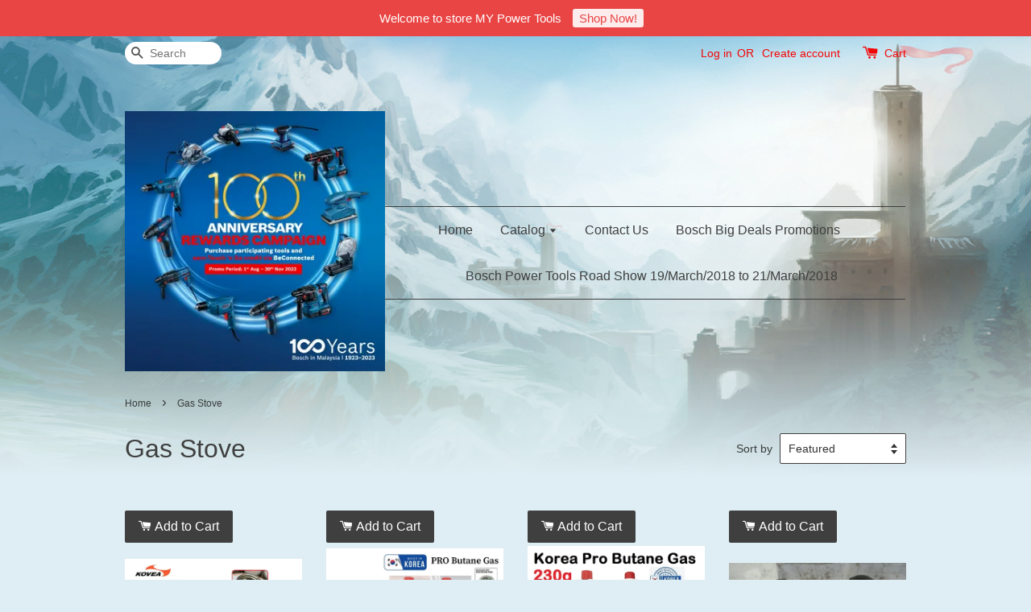

--- FILE ---
content_type: text/html; charset=UTF-8
request_url: https://mypowertools.com.my/collections/gas-stove
body_size: 33875
content:
<!doctype html>
<!--[if lt IE 7]><html class="no-js lt-ie9 lt-ie8 lt-ie7" lang="en"> <![endif]-->
<!--[if IE 7]><html class="no-js lt-ie9 lt-ie8" lang="en"> <![endif]-->
<!--[if IE 8]><html class="no-js lt-ie9" lang="en"> <![endif]-->
<!--[if IE 9 ]><html class="ie9 no-js"> <![endif]-->
<!--[if (gt IE 9)|!(IE)]><!--> <html class="no-js"> <!--<![endif]-->
<head>

  <!-- Basic page needs ================================================== -->
  <meta charset="utf-8">
  <meta http-equiv="X-UA-Compatible" content="IE=edge,chrome=1">

  
  <link rel="icon" href="https://cdn.store-assets.com/s/14425/f/116175.png" />
  

  <!-- Title and description ================================================== -->
  <title>
  Gas Stove &ndash; MY Power Tools
  </title>

  

  <!-- Social meta ================================================== -->
  

  <meta property="og:type" content="website">
  <meta property="og:title" content="Gas Stove">
  <meta property="og:url" content="https://mypowertools.easy.co/collections/gas-stove">
  
  <meta property="og:image" content="https://cdn.store-assets.com/s/14425/f/11534885.png?width=350&format=webp">
  <meta property="og:image:secure_url" content="https://cdn.store-assets.com/s/14425/f/11534885.png?width=350&format=webp">
  


<meta property="og:description" content="Your One Stop Hardware and DIY Tools Solutions !">
<meta property="og:site_name" content="MY Power Tools">



  <meta name="twitter:card" content="summary">



  <meta name="twitter:site" content="@">





  <!-- Helpers ================================================== -->
  <link rel="canonical" href="https://mypowertools.easy.co/collections/gas-stove">
  <meta name="viewport" content="width=device-width,initial-scale=1">
  <meta name="theme-color" content="">

  <!-- CSS ================================================== -->
  <link href="https://store-themes.easystore.co/14425/themes/5/assets/timber.css?t=1765299615" rel="stylesheet" type="text/css" media="screen" />
  <link href="https://store-themes.easystore.co/14425/themes/5/assets/theme.css?t=1765299615" rel="stylesheet" type="text/css" media="screen" />

  




  <script src="//ajax.googleapis.com/ajax/libs/jquery/1.11.0/jquery.min.js" type="text/javascript" ></script>
  <!-- Header hook for plugins ================================================== -->
  
<!-- ScriptTags -->
<script>window.__st={'p': 'collection', 'cid': ''};</script><script src='/assets/events.js'></script><script>(function(d,s,id){var js,fjs=d.getElementsByTagName(s)[0];if(d.getElementById(id))return;js=d.createElement(s);js.id=id;js.src='https://connect.facebook.net/en_US/sdk/xfbml.customerchat.js#xfbml=1&version=v6.0&autoLogAppEvents=1';fjs.parentNode.insertBefore(js,fjs);}(document,'script','facebook-jssdk'));</script><script>(function(){function asyncLoad(){var urls=['/assets/facebook-pixel.js?v=1.1.1594289738','/assets/traffic.js?v=1','https://apps.easystore.co/google-analytics/script.js?shop=mypowertools.easy.co','https://apps.easystore.co/marketplace/shopee-malaysia/script.js?shop=mypowertools.easy.co','https://apps.easystore.co/marketplace/lazada-malaysia/script.js?shop=mypowertools.easy.co'];for(var i=0;i<urls.length;i++){var s=document.createElement('script');s.type='text/javascript';s.async=true;s.src=urls[i];var x=document.getElementsByTagName('script')[0];x.parentNode.insertBefore(s, x);}}window.attachEvent ? window.attachEvent('onload', asyncLoad) : window.addEventListener('load', asyncLoad, false);})();</script>
<!-- /ScriptTags -->


  
<!--[if lt IE 9]>
<script src="//cdnjs.cloudflare.com/ajax/libs/html5shiv/3.7.2/html5shiv.min.js" type="text/javascript" ></script>
<script src="https://store-themes.easystore.co/14425/themes/5/assets/respond.min.js?t=1765299615" type="text/javascript" ></script>
<link href="https://store-themes.easystore.co/14425/themes/5/assets/respond-proxy.html" id="respond-proxy" rel="respond-proxy" />
<link href="//mypowertools.com.my/search?q=02e1069168d2324b87ceedc8891788de" id="respond-redirect" rel="respond-redirect" />
<script src="//mypowertools.com.my/search?q=02e1069168d2324b87ceedc8891788de" type="text/javascript"></script>
<![endif]-->



  <script src="https://store-themes.easystore.co/14425/themes/5/assets/modernizr.min.js?t=1765299615" type="text/javascript" ></script>

  
  
  <script>
  (function(i,s,o,g,r,a,m){i['GoogleAnalyticsObject']=r;i[r]=i[r]||function(){
  (i[r].q=i[r].q||[]).push(arguments)},i[r].l=1*new Date();a=s.createElement(o),
  m=s.getElementsByTagName(o)[0];a.async=1;a.src=g;m.parentNode.insertBefore(a,m)
  })(window,document,'script','https://www.google-analytics.com/analytics.js','ga');

  ga('create', '', 'auto','myTracker');
  ga('myTracker.send', 'pageview');

  </script>
  
<!-- Snippet:global/head: Product Rating -->
<link rel="stylesheet" href="https://cdnjs.cloudflare.com/ajax/libs/font-awesome/4.5.0/css/font-awesome.min.css"> <link rel="stylesheet" href="https://apps.easystore.co/assets/css/product-rating/pr-style.css">
<!-- /Snippet -->

<!-- Snippet:global/head: Shopee Malaysia -->
<link type="text/css" rel="stylesheet" href="https://apps.easystore.co/assets/css/marketplace/main.css?v1.7">
<!-- /Snippet -->

<!-- Snippet:global/head: Lazada Malaysia -->
<link type="text/css" rel="stylesheet" href="https://apps.easystore.co/assets/css/marketplace/main.css?v1.7">
<!-- /Snippet -->

</head>

<body id="gas-stove" class="template-collection" >
  
<!-- Snippet:global/body_start: Announcement Bar -->
<style type="text/css">
div#announcementBarTop{
	height: 45px;
}

div#announcementBar{
	
	width:100%;
	padding:0px;
	margin:0px;
	z-index:900000;
	background:transparent;
	border:0px;
	boxShadow:none;
	display:block;
	opacity:1;
	font-family: Helvetica, Arial, sans-serif;	font-size:15px;
}

div#announcementBar>div{
	width:100%;
	padding:3px 0px;
	margin:0px;
}

div#announcementBar>div>div{
	margin:0px;
	padding:6px 10px;
	border-top:1px dashed transparent;
	border-bottom:1px dashed transparent;
}

div#announcementBar>div *{
	padding:0px;
	margin:0px;
	width:auto;
	background:transparent;
	color:inherit;	opacity:1;
	vertical-align:middle;
	position:static;
	border:0px;
	border-radius:0px;
	box-shadow:none;
}

div#announcementBar img{
	cursor:pointer;
	float:right;
}

div#announcementBar span{
	text-align:center;
	display:block;
	/*color:#ffffff;*/
}

div#announcementBar a{
	padding:3px 8px;
	vertical-align:baseline;
	border-radius:3px;
	margin:0px 10px;
	opacity:0.9;
}

div#announcementBar a:hover{
	opacity:1;
}
</style>


<div id="announcementBar">
	<div style="color: #ffffff; background: #e94545;">
		<div >
			
			<span>
				Welcome to store MY Power Tools
				<a href="/" style="color: #e94545; background: #ffffff;">Shop Now!</a>
			</span>
		</div>
	</div>
</div>


<script>

(function(){

	var loadScript = function(url, callback){
		var script = document.createElement("script");
		script.type = "text/javascript";
		// If the browser is Internet Explorer.
		if (script.readyState){ 
			script.onreadystatechange = function(){
				if (script.readyState == "loaded" || script.readyState == "complete"){
					script.onreadystatechange = null;
					callback();
				}
			};
		// For any other browser.
		} else {
			script.onload = function(){
				callback();
			};
		}
		script.src = url;
		document.getElementsByTagName("head")[0].appendChild(script);
	};

	var announcementBarAppJS = function($){

		$('#announcementBarTop').css('height', $('#announcementBar').height());

		$('#announcementBar img').on('click', function(){
			$('#announcementBar, #announcementBarTop').animate({
            	marginTop	: '-='+$('#announcementBar').height()+'px'
            }, 200, 'linear');
		});
	}

	if(typeof jQuery === 'undefined') {
		loadScript('//ajax.googleapis.com/ajax/libs/jquery/1.11.2/jquery.min.js', function(){
			jQuery = jQuery.noConflict(true);
			announcementBarAppJS(jQuery);
		});
	}else{
		announcementBarAppJS(jQuery);
	}

})();
</script>
<!-- /Snippet -->

<!-- Snippet:global/body_start: Console Extension -->
<div id='es_console' style='display: none;'>14425</div>
<!-- /Snippet -->


  <style>
  .search-modal__form{
    position: relative;
  }
  
  .dropdown-wrapper {
    position: relative;
  }
  
  .dropdown-wrapper:hover .dropdown {
    display: block;
  }
  
  .dropdown {
    display: none;
    position: absolute;
    top: 100%;
    left: -20px;
    width: 100%;
    padding: 8px 0;
    margin: 0;
    background-color: #fff;
    z-index: 1000;
    border-radius: 5px;
    border: 1px solid rgba(var(--color-foreground), 1);
    border-top: none;
    overflow-x: hidden;
    overflow-y: auto;
    max-height: 350px;
    min-width: 150px;
    box-shadow: 0 0 5px rgba(0,0,0,0.1);
  }
    
  .dropdown li,.dropdown a{
    display: block;
  }
  .dropdown a{
    text-decoration: none;
    padding: 2px 10px;
    color: #000 !important;
  }
  
  .dropdown-item {
    padding: 0.4rem 2rem;
    cursor: pointer;
    line-height: 1.4;
    overflow: hidden;
    text-overflow: ellipsis;
    white-space: nowrap;
  }
  
  .dropdown-item:hover{
    background-color: #f3f3f3;
  }
  
  .search__input.is-focus{
    border-radius: 15px;
    border-bottom-left-radius: 0;
    border-bottom-right-radius: 0;
    border: 1px solid rgba(var(--color-foreground), 1);
    border-bottom: none;
    box-shadow: none;
  }
  
  .clear-all {
    text-align: right;
    padding: 0 2rem 0.2rem;
    line-height: 1;
    font-size: 70%;
    margin-bottom: -2px;
  }
  
  .clear-all:hover{
    background-color: #fff;
  }
  
  .referral-notification {
    position: absolute;
    top: 100%;
    right: -12px;
    background: white;
    border: 1px solid #e0e0e0;
    border-radius: 8px;
    box-shadow: 0 4px 12px rgba(0, 0, 0, 0.15);
    width: 280px;
    z-index: 1000;
    padding: 16px;
    margin-top: 8px;
    font-size: 14px;
    line-height: 1.4;
  }
  
  .referral-notification::before {
    content: '';
    position: absolute;
    top: -8px;
    right: 20px;
    width: 0;
    height: 0;
    border-left: 8px solid transparent;
    border-right: 8px solid transparent;
    border-bottom: 8px solid white;
  }
  
  .referral-notification::after {
    content: '';
    position: absolute;
    top: -9px;
    right: 20px;
    width: 0;
    height: 0;
    border-left: 8px solid transparent;
    border-right: 8px solid transparent;
    border-bottom: 8px solid #e0e0e0;
  }
  
  .referral-notification h4 {
    margin: 0 0 8px 0;
    color: #2196F3;
    font-size: 16px;
    font-weight: 600;
  }
  
  .referral-notification p {
    margin: 0 0 12px 0;
    color: #666;
  }
  
  .referral-notification .referral-code {
    background: #f5f5f5;
    padding: 8px;
    border-radius: 4px;
    font-family: monospace;
    font-size: 13px;
    text-align: center;
    margin: 8px 0;
    border: 1px solid #ddd;
  }
  
  .referral-notification .close-btn {
    position: absolute;
    top: 8px;
    right: 8px;
    background: none;
    border: none;
    font-size: 18px;
    color: #999;
    cursor: pointer;
    padding: 0;
    width: 20px;
    height: 20px;
    line-height: 1;
  }
  
  .referral-notification .close-btn:hover {
    color: #333;
  }
  
  .referral-notification .action-btn {
    background: #2196F3;
    color: white;
    border: none;
    padding: 8px 16px;
    border-radius: 4px;
    cursor: pointer;
    font-size: 12px;
    margin-right: 8px;
    margin-top: 8px;
  }
  
  .referral-notification .action-btn:hover {
    background: #1976D2;
  }
  
  .referral-notification .dismiss-btn {
    background: transparent;
    color: #666;
    border: 1px solid #ddd;
    padding: 8px 16px;
    border-radius: 4px;
    cursor: pointer;
    font-size: 12px;
    margin-top: 8px;
  }
  
  .referral-notification .dismiss-btn:hover {
    background: #f5f5f5;
  }
  .referral-modal__dialog {
    transform: translate(-50%, 0);
    transition: transform var(--duration-default) ease, visibility 0s;
    z-index: 10000;
    position: fixed;
    top: 20vh;
    left: 50%;
    width: 100%;
    max-width: 350px;
    box-shadow: 0 4px 12px rgba(0, 0, 0, 0.15);
    border-radius: 12px;
    background-color: #fff;
    color: #000;
    padding: 20px;
    text-align: center;
  }
  .modal-overlay.referral-modal-overlay {
    position: fixed;
    top: 0;
    left: 0;
    width: 100%;
    height: 100%;
    background-color: rgba(0, 0, 0, 0.7);
    z-index: 2001;
    display: block;
    opacity: 1;
    transition: opacity var(--duration-default) ease, visibility 0s;
  }
</style>

<div class="header-bar">
  <div class="wrapper medium-down--hide">
    <div class="large--display-table">

      <div class="header-bar__left large--display-table-cell">

        

        

        
          
            <div class="header-bar__module header-bar__search">
              
  <form action="/search" method="get" class="header-bar__search-form clearfix" role="search">
    
    <button type="submit" class="btn icon-fallback-text header-bar__search-submit">
      <span class="icon icon-search" aria-hidden="true"></span>
      <span class="fallback-text">Search</span>
    </button>
    <input type="search" name="q" value="" aria-label="Search" class="header-bar__search-input" placeholder="Search" autocomplete="off">
    <div class="dropdown" id="searchDropdown"></div>
    <input type="hidden" name="search_history" id="search_history">
  </form>


<script>
  var _search_history_listings = ""
  if(_search_history_listings != "") localStorage.setItem('searchHistory', JSON.stringify(_search_history_listings));

  function clearAll() {
    localStorage.removeItem('searchHistory');
  
    var customer = "";
    if(customer) {
      // Your logic to clear all data or call an endpoint
      fetch('/account/search_histories', {
          method: 'DELETE',
          headers: {
            "Content-Type": "application/json",
            "X-Requested-With": "XMLHttpRequest"
          },
          body: JSON.stringify({
            _token: "lK1z0WDcX4jalq8KrZ0aQggYU5BeEIYjWxwFJEER"
          }),
      })
      .then(response => response.json())
    }
  }
  // End - store view history in local storage
  
  // search history dropdown  
  var searchInputs = document.querySelectorAll('input[type=search]');
  
  if(searchInputs.length > 0) {
    
    searchInputs.forEach((searchInput)=>{
    
      searchInput.addEventListener('focus', function() {
        var searchDropdown = searchInput.closest('form').querySelector('#searchDropdown');
        searchDropdown.innerHTML = ''; // Clear existing items
  
        // retrieve data from local storage
        var searchHistoryData = JSON.parse(localStorage.getItem('searchHistory')) || [];
  
        // Convert JSON to string
        var search_history_json = JSON.stringify(searchHistoryData);
  
        // Set the value of the hidden input
        searchInput.closest('form').querySelector("#search_history").value = search_history_json;
  
        // create dropdown items
        var clearAllItem = document.createElement('div');
        clearAllItem.className = 'dropdown-item clear-all';
        clearAllItem.textContent = 'Clear';
        clearAllItem.addEventListener('click', function() {
            clearAll();
            searchDropdown.style.display = 'none';
            searchInput.classList.remove('is-focus');
        });
        searchDropdown.appendChild(clearAllItem);
  
        // create dropdown items
        searchHistoryData.forEach(function(item) {
          var dropdownItem = document.createElement('div');
          dropdownItem.className = 'dropdown-item';
          dropdownItem.textContent = item.term;
          dropdownItem.addEventListener('click', function() {
            searchInput.value = item.term;
            searchDropdown.style.display = 'none';
          });
          searchDropdown.appendChild(dropdownItem);
        });
  
        if(searchHistoryData.length > 0){
          // display the dropdown
          searchInput.classList.add('is-focus');
          document.body.classList.add('search-input-focus');
          searchDropdown.style.display = 'block';
        }
      });
  
      searchInput.addEventListener("focusout", (event) => {
        var searchDropdown = searchInput.closest('form').querySelector('#searchDropdown');
        searchInput.classList.remove('is-focus');
        searchDropdown.classList.add('transparent');
        setTimeout(()=>{
          searchDropdown.style.display = 'none';
          searchDropdown.classList.remove('transparent');
          document.body.classList.remove('search-input-focus');
        }, 400);
      });
    })
  }
  // End - search history dropdown
</script>
            </div>
          
        

      </div>

      <div class="header-bar__right large--display-table-cell">
        
          <ul class="header-bar__module header-bar__module--list" style="position: relative;">
            
              
              
                <li>
                  <a href="/account/login">Log in</a>
                </li><li>OR</li>
                
              
              
                <li>
                <a href="/account/register">Create account</a>
                </li>
                
              

              <!-- Referral Notification Popup for Desktop -->
              <div id="referralNotification" class="referral-notification" style="display: none;">
                <button class="close-btn" onclick="dismissReferralNotification()">&times;</button>
                <div style="text-align: center; margin-bottom: 16px;">
                  <div style="width: 100px; height: 100px; margin: 0 auto;">
                    <img src="https://resources.easystore.co/storefront/icons/channels/vector_referral_program.svg">
                  </div>
                </div>
                <p id="referralSignupMessage" style="text-align: center; font-size: 14px; color: #666; margin: 0 0 20px 0;">
                  Your friend gifted you   credit! Sign up now to redeem.
                </p>
                <div style="text-align: center;">
                  <button class="btn" onclick="goToSignupPage()" style="width: 100%; color: #fff;">
                    Sign Up
                  </button>
                </div>
              </div>
            
          </ul>
        
        





        <div class="header-bar__module">
          <span class="header-bar__sep" aria-hidden="true"></span>
          <a href="/cart" class="cart-page-link">
            <span class="icon icon-cart header-bar__cart-icon" aria-hidden="true"></span>
          </a>
        </div>

        <div class="header-bar__module">
          
          <a href="/cart" class="cart-page-link">
            Cart<span class="hidden-count">:</span>
            <span class="cart-count header-bar__cart-count hidden-count">0</span>
          </a>
        </div>

        
          
        

      </div>
    </div>
  </div>
  <div class="wrapper large--hide" style="padding: 5px 30px 0;">
    <button type="button" class="mobile-nav-trigger" id="MobileNavTrigger">
      <span class="icon icon-hamburger" aria-hidden="true"></span>
      Menu
    </button>

    
      
        <!-- Referral Notification Modal for Mobile -->
        <details-modal class="referral-modal" id="referralMobileModal">
          <details>
            <summary class="referral-modal__toggle" aria-haspopup="dialog" aria-label="Open referral modal" style="display: none;">
            </summary>
            <div class="modal-overlay referral-modal-overlay"></div>
            <div class="referral-modal__dialog" role="dialog" aria-modal="true" aria-label="Referral notification">
              <div class="referral-modal__content">
                <button type="button" class="modal__close-button" aria-label="Close" onclick="closeMobileReferralModal()" style="position: absolute; top: 16px; right: 16px; background: none; border: none; font-size: 24px; cursor: pointer;">
                  &times;
                </button>

                <div style="margin-bottom: 24px;">
                  <div style="width: 120px; height: 120px; margin: 0 auto 20px;">
                    <img src="https://resources.easystore.co/storefront/icons/channels/vector_referral_program.svg" style="width: 100%; height: 100%;">
                  </div>
                </div>

                <p id="referralSignupMessageMobile" style="font-size: 16px; color: #333; margin: 0 0 30px 0; line-height: 1.5;">
                  Your friend gifted you   credit! Sign up now to redeem.
                </p>

                <button type="button" class="btn" onclick="goToSignupPageFromMobile()" style="width: 100%; color: #fff;">
                  Sign Up
                </button>
              </div>
            </div>
          </details>
        </details-modal>
      
    
   

    <a href="/cart" class="cart-page-link mobile-cart-page-link">
      <span class="icon icon-cart header-bar__cart-icon" aria-hidden="true"></span>
      Cart
      <span class="cart-count  hidden-count">0</span>
    </a>
     <div class="mobile-cart-page-link" style="margin-right: 20px;">
      





    </div>
  </div>
  <ul id="MobileNav" class="mobile-nav large--hide">
  
  
  
  <li class="mobile-nav__link" aria-haspopup="true">
    
      <a href="/" class="mobile-nav">
        Home
      </a>
    
  </li>
  
  
  <li class="mobile-nav__link" aria-haspopup="true">
    
    
      <a href="/collections/all" class="mobile-nav__sublist-trigger">
        Catalog
        <span class="icon-fallback-text mobile-nav__sublist-expand">
  <span class="icon icon-plus" aria-hidden="true"></span>
  <span class="fallback-text">+</span>
</span>
<span class="icon-fallback-text mobile-nav__sublist-contract">
  <span class="icon icon-minus" aria-hidden="true"></span>
  <span class="fallback-text">-</span>
</span>
      </a>
      <ul class="mobile-nav__sublist">
        <li class="mobile-nav__sublist-link">
          <a href="/collections/all">Catalog</a>
        </li>  
        
          <li class="mobile-nav__sublist-link">
            <a href="/collections/generator">Generator</a>
          </li>
        
          <li class="mobile-nav__sublist-link">
            <a href="/collections/air-compressor">Air Compressor</a>
          </li>
        
          <li class="mobile-nav__sublist-link">
            <a href="/collections/power-tools">Power Tools</a>
          </li>
        
          <li class="mobile-nav__sublist-link">
            <a href="/collections/garage-tools-">Garage Tools </a>
          </li>
        
          <li class="mobile-nav__sublist-link">
            <a href="/collections/hands-tools">Hands Tools</a>
          </li>
        
          <li class="mobile-nav__sublist-link">
            <a href="/collections/cleaning-equipment">Cleaning Equipment</a>
          </li>
        
          <li class="mobile-nav__sublist-link">
            <a href="/collections/bathroom-accessories">Bathroom Accessories</a>
          </li>
        
          <li class="mobile-nav__sublist-link">
            <a href="/collections/pneumatic-air-tools">Pneumatic Air Tools</a>
          </li>
        
          <li class="mobile-nav__sublist-link">
            <a href="/collections/electrical-and-gadgets">Electrical and Gadgets</a>
          </li>
        
          <li class="mobile-nav__sublist-link">
            <a href="/collections/outdoor-and-gardening">Outdoor and Gardening</a>
          </li>
        
          <li class="mobile-nav__sublist-link">
            <a href="/collections/adventure">Adventure</a>
          </li>
        
          <li class="mobile-nav__sublist-link">
            <a href="/collections/food-processing-machine">Food Processing Machine</a>
          </li>
        
          <li class="mobile-nav__sublist-link">
            <a href="/collections/lubricating">Lubricating</a>
          </li>
        
          <li class="mobile-nav__sublist-link">
            <a href="/collections/safety-equipment">Safety Equipment</a>
          </li>
        
          <li class="mobile-nav__sublist-link">
            <a href="/collections/accessories">Accessories</a>
          </li>
        
          <li class="mobile-nav__sublist-link">
            <a href="/collections/pump">Pump</a>
          </li>
        
          <li class="mobile-nav__sublist-link">
            <a href="/collections/handling-and-packaging">Handling and Packaging</a>
          </li>
        
          <li class="mobile-nav__sublist-link">
            <a href="/collections/metal-working-machine">Metal Working Machine</a>
          </li>
        
          <li class="mobile-nav__sublist-link">
            <a href="/collections/welding-machine">Welding Machine</a>
          </li>
        
          <li class="mobile-nav__sublist-link">
            <a href="/collections/fan-blower-and-exhaust">Fan Blower and Exhaust</a>
          </li>
        
          <li class="mobile-nav__sublist-link">
            <a href="/collections/construction-machine">Construction Machine</a>
          </li>
        
          <li class="mobile-nav__sublist-link">
            <a href="/collections/wood-working-machine">Wood Working Machine</a>
          </li>
        
          <li class="mobile-nav__sublist-link">
            <a href="/collections/sealants-and-adhesives">Sealants and Adhesives</a>
          </li>
        
          <li class="mobile-nav__sublist-link">
            <a href="/collections/office-organizer">Office Organizer</a>
          </li>
        
          <li class="mobile-nav__sublist-link">
            <a href="/collections/paints">Paints</a>
          </li>
        
          <li class="mobile-nav__sublist-link">
            <a href="/collections/measuring-laser-tools">Measuring Laser Tools</a>
          </li>
        
          <li class="mobile-nav__sublist-link">
            <a href="/collections/others">Others</a>
          </li>
        
      </ul>
    
  </li>
  
  
  <li class="mobile-nav__link" aria-haspopup="true">
    
      <a href="/pages/contact-us" class="mobile-nav">
        Contact Us
      </a>
    
  </li>
  
  
  <li class="mobile-nav__link" aria-haspopup="true">
    
      <a href="/pages/bosch-big-deals-promotions" class="mobile-nav">
        Bosch Big Deals Promotions
      </a>
    
  </li>
  
  
  <li class="mobile-nav__link" aria-haspopup="true">
    
      <a href="/pages/bosch-power-tools-road-show-19-march-2018-to-21-march-2018" class="mobile-nav">
        Bosch Power Tools Road Show 19/March/2018 to 21/March/2018
      </a>
    
  </li>
  

  

  
    
      
      <li class="mobile-nav__link">
        <a href="/account/login">Log in</a>
      </li>
      
      <li class="mobile-nav__link">
        <a href="/account/register">Create account</a>
      </li>
      
    
  
  
  <li class="mobile-nav__link">
    
      <div class="header-bar__module header-bar__search">
        
  <form action="/search" method="get" class="header-bar__search-form clearfix" role="search">
    
    <button type="submit" class="btn icon-fallback-text header-bar__search-submit">
      <span class="icon icon-search" aria-hidden="true"></span>
      <span class="fallback-text">Search</span>
    </button>
    <input type="search" name="q" value="" aria-label="Search" class="header-bar__search-input" placeholder="Search" autocomplete="off">
    <div class="dropdown" id="searchDropdown"></div>
    <input type="hidden" name="search_history" id="search_history">
  </form>


<script>
  var _search_history_listings = ""
  if(_search_history_listings != "") localStorage.setItem('searchHistory', JSON.stringify(_search_history_listings));

  function clearAll() {
    localStorage.removeItem('searchHistory');
  
    var customer = "";
    if(customer) {
      // Your logic to clear all data or call an endpoint
      fetch('/account/search_histories', {
          method: 'DELETE',
          headers: {
            "Content-Type": "application/json",
            "X-Requested-With": "XMLHttpRequest"
          },
          body: JSON.stringify({
            _token: "lK1z0WDcX4jalq8KrZ0aQggYU5BeEIYjWxwFJEER"
          }),
      })
      .then(response => response.json())
    }
  }
  // End - store view history in local storage
  
  // search history dropdown  
  var searchInputs = document.querySelectorAll('input[type=search]');
  
  if(searchInputs.length > 0) {
    
    searchInputs.forEach((searchInput)=>{
    
      searchInput.addEventListener('focus', function() {
        var searchDropdown = searchInput.closest('form').querySelector('#searchDropdown');
        searchDropdown.innerHTML = ''; // Clear existing items
  
        // retrieve data from local storage
        var searchHistoryData = JSON.parse(localStorage.getItem('searchHistory')) || [];
  
        // Convert JSON to string
        var search_history_json = JSON.stringify(searchHistoryData);
  
        // Set the value of the hidden input
        searchInput.closest('form').querySelector("#search_history").value = search_history_json;
  
        // create dropdown items
        var clearAllItem = document.createElement('div');
        clearAllItem.className = 'dropdown-item clear-all';
        clearAllItem.textContent = 'Clear';
        clearAllItem.addEventListener('click', function() {
            clearAll();
            searchDropdown.style.display = 'none';
            searchInput.classList.remove('is-focus');
        });
        searchDropdown.appendChild(clearAllItem);
  
        // create dropdown items
        searchHistoryData.forEach(function(item) {
          var dropdownItem = document.createElement('div');
          dropdownItem.className = 'dropdown-item';
          dropdownItem.textContent = item.term;
          dropdownItem.addEventListener('click', function() {
            searchInput.value = item.term;
            searchDropdown.style.display = 'none';
          });
          searchDropdown.appendChild(dropdownItem);
        });
  
        if(searchHistoryData.length > 0){
          // display the dropdown
          searchInput.classList.add('is-focus');
          document.body.classList.add('search-input-focus');
          searchDropdown.style.display = 'block';
        }
      });
  
      searchInput.addEventListener("focusout", (event) => {
        var searchDropdown = searchInput.closest('form').querySelector('#searchDropdown');
        searchInput.classList.remove('is-focus');
        searchDropdown.classList.add('transparent');
        setTimeout(()=>{
          searchDropdown.style.display = 'none';
          searchDropdown.classList.remove('transparent');
          document.body.classList.remove('search-input-focus');
        }, 400);
      });
    })
  }
  // End - search history dropdown
</script>
      </div>
    
  </li>
  
</ul>
</div>

<script>
  // referral notification popup
  const referralMessageTemplate = 'Your friend gifted you __CURRENCY_CODE__ __CREDIT_AMOUNT__ credit! Sign up now to redeem.';
  const shopPrefix = 'RM ';

  function getCookie(name) {
    const value = `; ${document.cookie}`;
    const parts = value.split(`; ${name}=`);
    if (parts.length === 2) return parts.pop().split(';').shift();
    return null;
  }

  function removeCookie(name) {
    document.cookie = `${name}=; expires=Thu, 01 Jan 1970 00:00:00 UTC; path=/;`;
  }

  function showReferralNotification() {
    const referralCode = getCookie('customer_referral_code');
    
    
    const customerReferralCode = null;
    
    
    const activeReferralCode = referralCode || customerReferralCode;
    const referralData = JSON.parse(localStorage.getItem('referral_notification_data')) || {};
    
    if (referralData.timestamp && referralData.expirationDays) {
      const expirationTime = referralData.timestamp + (referralData.expirationDays * 24 * 60 * 60 * 1000);
      if (Date.now() > expirationTime) {
        localStorage.removeItem('referral_notification_data');
        return;
      }
    }
    
    if (referralData.dismissed) return;
    
    if (activeReferralCode) {
      if (referralData.creditAmount) {
        displayReferralNotification(referralData.creditAmount);
      } else {
        fetchReferralCampaignData(activeReferralCode);
      }
    }
  }
    
  function fetchReferralCampaignData(referralCode) {
    fetch(`/customer/referral_program/campaigns/${referralCode}`)
      .then(response => {
        if (!response.ok) {
          throw new Error('Network response was not ok');
        }
        return response.json();
      })
      .then(data => {
        let refereeCreditAmount = null;
        if (data.data.campaign && data.data.campaign.referral_rules) {
          const refereeRule = data.data.campaign.referral_rules.find(rule => 
            rule.target_type === 'referee' && 
            rule.event_name === 'customer/create' && 
            rule.entitlement && 
            rule.entitlement.type === 'credit'
          );
          
          if (refereeRule) {
            refereeCreditAmount = refereeRule.entitlement.amount;
          }
        }
        
        const referralData = JSON.parse(localStorage.getItem('referral_notification_data')) || {};
        referralData.creditAmount = refereeCreditAmount;
        referralData.dismissed = referralData.dismissed || false;
        referralData.timestamp = Date.now();
        referralData.expirationDays = 3;
        localStorage.setItem('referral_notification_data', JSON.stringify(referralData));
        
        displayReferralNotification(refereeCreditAmount);
      })
      .catch(error => {
        removeCookie('customer_referral_code');
      });
  }
    
  function displayReferralNotification(creditAmount = null) {
    const isMobile = innerWidth <= 749;
    
    if (isMobile) {
      const mobileModal = document.querySelector('#referralMobileModal details');
      const mobileMessageElement = document.getElementById('referralSignupMessageMobile');
      
      if (mobileModal && mobileMessageElement) {
        if (creditAmount) {
          const finalMessage = referralMessageTemplate
            .replace('__CREDIT_AMOUNT__', creditAmount)
            .replace('__CURRENCY_CODE__', shopPrefix);
          
          mobileMessageElement.textContent = finalMessage;
        }
        
        mobileModal.setAttribute('open', '');
      }
    } else {
      const notification = document.getElementById('referralNotification');
      
      if (notification) {
        if (creditAmount) {
          const messageElement = document.getElementById('referralSignupMessage');
          if (messageElement) {
            const finalMessage = referralMessageTemplate
              .replace('__CREDIT_AMOUNT__', creditAmount)
              .replace('__CURRENCY_CODE__', shopPrefix);
            
            messageElement.textContent = finalMessage;
          }
        }
        
        notification.style.display = 'block';
      }
    }
  }

  showReferralNotification();

  addEventListener('beforeunload', function() {
    const referralData = JSON.parse(localStorage.getItem('referral_notification_data')) || {};
    
    if (referralData.creditAmount !== undefined) {
      referralData.creditAmount = null;
      localStorage.setItem('referral_notification_data', JSON.stringify(referralData));
    }
  });

  function closeReferralNotification() {
    const notification = document.getElementById('referralNotification');
    if (notification) {
      notification.style.display = 'none';
    }
  }

  function dismissReferralNotification() {
    const referralData = JSON.parse(localStorage.getItem('referral_notification_data')) || {};
    
    referralData.dismissed = true;
    referralData.timestamp = referralData.timestamp || Date.now();
    referralData.expirationDays = referralData.expirationDays || 3;
    
    localStorage.setItem('referral_notification_data', JSON.stringify(referralData));
    
    closeReferralNotification();
  }

  function goToSignupPage() {
    location.href = '/account/register';
    dismissReferralNotification();
  }

  function closeMobileReferralModal() {
    const mobileModal = document.querySelector('#referralMobileModal details');
    if (mobileModal) {
      mobileModal.removeAttribute('open');
    }
    
    const referralData = JSON.parse(localStorage.getItem('referral_notification_data')) || {};
    referralData.dismissed = true;
    referralData.timestamp = referralData.timestamp || Date.now();
    referralData.expirationDays = referralData.expirationDays || 3;
    localStorage.setItem('referral_notification_data', JSON.stringify(referralData));
  }

  function goToSignupPageFromMobile() {
    location.href = '/account/register';
    closeMobileReferralModal();
  }
  // End - referral notification popup
</script>

  <header class="site-header" role="banner">

    <div class="wrapper">

      

      <div class="grid--full large--display-table">
        <div class="grid__item large--one-third large--display-table-cell">
          
            <div class="h1 site-header__logo large--left" itemscope itemtype="http://schema.org/Organization">
          
            
              <a href="/" class="logo-wrapper" itemprop="url">
                <img src="https://cdn.store-assets.com/s/14425/f/11534885.png?width=350&format=webp" alt="MY Power Tools" itemprop="logo">
              </a>
            
          
            </div>
          
          
            <p class="header-message large--hide">
              <small></small>
            </p>
          
        </div>
        <div class="grid__item large--two-thirds large--display-table-cell medium-down--hide">
          
<ul class="site-nav large--text-center" id="AccessibleNav">
  
    
    
      <li >
        <a href="/"  class="site-nav__link">Home</a>
      </li>
    
  
    
    
      
      <li class="site-nav--has-dropdown" aria-haspopup="true">
        <a href="/collections/all"  class="site-nav__link">
          Catalog
          <span class="icon-fallback-text">
            <span class="icon icon-arrow-down" aria-hidden="true"></span>
          </span>
        </a>
        <ul class="site-nav__dropdown">
          
            
            
              
              <li class="site-nav--has-dropdown">
                <a href="/collections/generator"  class="site-nav__link">
                  Generator
                  <span class="icon-fallback-text">
                    <span class="icon icon-arrow-right" aria-hidden="true"></span>
                  </span>
                </a>
                <ul class="site-nav__dropdown">
                  
                    
                    
                      <li >
                        <a href="/collections/diesel-generator"  class="site-nav__link">Diesel Generator</a>
                      </li>
                    
                  
                    
                    
                      <li >
                        <a href="/collections/gasoline-generator"  class="site-nav__link">Gasoline Generator</a>
                      </li>
                    
                  
                    
                    
                      <li >
                        <a href="/collections/inverter-generator"  class="site-nav__link">Inverter Generator</a>
                      </li>
                    
                  
                </ul>
              </li>
            
          
            
            
              
              <li class="site-nav--has-dropdown">
                <a href="/collections/air-compressor"  class="site-nav__link">
                  Air Compressor
                  <span class="icon-fallback-text">
                    <span class="icon icon-arrow-right" aria-hidden="true"></span>
                  </span>
                </a>
                <ul class="site-nav__dropdown">
                  
                    
                    
                      <li >
                        <a href="/collections/oil-less-compressor"  class="site-nav__link">Oil-Less Compressor</a>
                      </li>
                    
                  
                    
                    
                      <li >
                        <a href="/collections/two-stage-compressor"  class="site-nav__link">Two Stage Compressor</a>
                      </li>
                    
                  
                    
                    
                      <li >
                        <a href="/collections/single-stage-compressor"  class="site-nav__link">Single Stage Compressor</a>
                      </li>
                    
                  
                    
                    
                      <li >
                        <a href="/collections/dc-air-pump-compressor"  class="site-nav__link">DC Air Pump Compressor</a>
                      </li>
                    
                  
                </ul>
              </li>
            
          
            
            
              
              <li class="site-nav--has-dropdown">
                <a href="/collections/power-tools"  class="site-nav__link">
                  Power Tools
                  <span class="icon-fallback-text">
                    <span class="icon icon-arrow-right" aria-hidden="true"></span>
                  </span>
                </a>
                <ul class="site-nav__dropdown">
                  
                    
                    
                      <li >
                        <a href="/collections/prescott-1"  class="site-nav__link">Prescott</a>
                      </li>
                    
                  
                    
                    
                      
                      <li class="site-nav--has-dropdown">
                        <a href="/collections/milwaukee"  class="site-nav__link">
                          Milwaukee
                          <span class="icon-fallback-text">
                            <span class="icon icon-arrow-right" aria-hidden="true"></span>
                          </span>
                        </a>
                        <ul class="site-nav__dropdown">
                          
                            <li>
                              <a href="/collections/m12"  class="site-nav__link">M12</a>
                            </li>
                          
                            <li>
                              <a href="/collections/m18"  class="site-nav__link">M18</a>
                            </li>
                          
                            <li>
                              <a href="/collections/cordless"  class="site-nav__link">Cordless</a>
                            </li>
                          
                            <li>
                              <a href="/collections/breaking-hammer"  class="site-nav__link">Breaking Hammer</a>
                            </li>
                          
                            <li>
                              <a href="/collections/rotary-hammer"  class="site-nav__link">Rotary Hammer</a>
                            </li>
                          
                            <li>
                              <a href="/collections/chopsaw"  class="site-nav__link">ChopSaw</a>
                            </li>
                          
                            <li>
                              <a href="/collections/polisher"  class="site-nav__link">Polisher</a>
                            </li>
                          
                            <li>
                              <a href="/collections/angle-grinder"  class="site-nav__link">Angle Grinder</a>
                            </li>
                          
                            <li>
                              <a href="/collections/impact-wrench"  class="site-nav__link">Impact Wrench</a>
                            </li>
                          
                        </ul>
                      </li>
                    
                  
                    
                    
                      
                      <li class="site-nav--has-dropdown">
                        <a href="/collections/makita"  class="site-nav__link">
                          Makita
                          <span class="icon-fallback-text">
                            <span class="icon icon-arrow-right" aria-hidden="true"></span>
                          </span>
                        </a>
                        <ul class="site-nav__dropdown">
                          
                            <li>
                              <a href="/collections/makita-mt"  class="site-nav__link">Makita MT</a>
                            </li>
                          
                        </ul>
                      </li>
                    
                  
                    
                    
                      <li >
                        <a href="/collections/dca"  class="site-nav__link">DCA</a>
                      </li>
                    
                  
                    
                    
                      
                      <li class="site-nav--has-dropdown">
                        <a href="/collections/worx"  class="site-nav__link">
                          Worx
                          <span class="icon-fallback-text">
                            <span class="icon icon-arrow-right" aria-hidden="true"></span>
                          </span>
                        </a>
                        <ul class="site-nav__dropdown">
                          
                            <li>
                              <a href="/collections/cordless-1"  class="site-nav__link">Cordless</a>
                            </li>
                          
                            <li>
                              <a href="/collections/grinder"  class="site-nav__link">Grinder</a>
                            </li>
                          
                            <li>
                              <a href="/collections/sander-and-polisher"  class="site-nav__link">Sander and Polisher</a>
                            </li>
                          
                            <li>
                              <a href="/collections/workstation"  class="site-nav__link">Workstation</a>
                            </li>
                          
                            <li>
                              <a href="/collections/sawing"  class="site-nav__link">Sawing</a>
                            </li>
                          
                            <li>
                              <a href="/collections/rotary-hammer-1"  class="site-nav__link">Rotary Hammer</a>
                            </li>
                          
                            <li>
                              <a href="/collections/sonicrafter"  class="site-nav__link">Sonicrafter</a>
                            </li>
                          
                            <li>
                              <a href="/collections/heat-gun"  class="site-nav__link">Heat Gun</a>
                            </li>
                          
                        </ul>
                      </li>
                    
                  
                    
                    
                      <li >
                        <a href="/collections/maxpro"  class="site-nav__link">Maxpro</a>
                      </li>
                    
                  
                    
                    
                      <li >
                        <a href="/collections/skil"  class="site-nav__link">Skil</a>
                      </li>
                    
                  
                    
                    
                      
                      <li class="site-nav--has-dropdown">
                        <a href="/collections/dremel"  class="site-nav__link">
                          Dremel
                          <span class="icon-fallback-text">
                            <span class="icon icon-arrow-right" aria-hidden="true"></span>
                          </span>
                        </a>
                        <ul class="site-nav__dropdown">
                          
                            <li>
                              <a href="/collections/dremel-attachments"  class="site-nav__link">Dremel Attachments</a>
                            </li>
                          
                        </ul>
                      </li>
                    
                  
                    
                    
                      <li >
                        <a href="/collections/hitachi"  class="site-nav__link">Hitachi</a>
                      </li>
                    
                  
                    
                    
                      
                      <li class="site-nav--has-dropdown">
                        <a href="/collections/bosch"  class="site-nav__link">
                          Bosch
                          <span class="icon-fallback-text">
                            <span class="icon icon-arrow-right" aria-hidden="true"></span>
                          </span>
                        </a>
                        <ul class="site-nav__dropdown">
                          
                            <li>
                              <a href="/collections/3-6v-li-ion"  class="site-nav__link">3.6V Li-Ion</a>
                            </li>
                          
                            <li>
                              <a href="/collections/10-8v-li-ion"  class="site-nav__link">10.8V Li-Ion</a>
                            </li>
                          
                            <li>
                              <a href="/collections/12v-li-ion"  class="site-nav__link">12V Li-Ion</a>
                            </li>
                          
                            <li>
                              <a href="/collections/14-4v-li-ion"  class="site-nav__link">14.4V Li-Ion</a>
                            </li>
                          
                            <li>
                              <a href="/collections/18v-li-ion"  class="site-nav__link">18V Li-Ion</a>
                            </li>
                          
                            <li>
                              <a href="/collections/36v-li-ion"  class="site-nav__link">36V Li-Ion</a>
                            </li>
                          
                            <li>
                              <a href="/collections/cordless-tools"  class="site-nav__link">Cordless Tools</a>
                            </li>
                          
                            <li>
                              <a href="/collections/planer"  class="site-nav__link">Planer</a>
                            </li>
                          
                            <li>
                              <a href="/collections/circular-saw"  class="site-nav__link">Circular Saw</a>
                            </li>
                          
                            <li>
                              <a href="/collections/demolition-hammer"  class="site-nav__link">Demolition Hammer</a>
                            </li>
                          
                            <li>
                              <a href="/collections/sander-polisher"  class="site-nav__link">Sander Polisher</a>
                            </li>
                          
                            <li>
                              <a href="/collections/angle-grinder-1"  class="site-nav__link">Angle Grinder</a>
                            </li>
                          
                            <li>
                              <a href="/collections/drill"  class="site-nav__link">Drill</a>
                            </li>
                          
                            <li>
                              <a href="/collections/rotary-hammer-2"  class="site-nav__link">Rotary Hammer</a>
                            </li>
                          
                            <li>
                              <a href="/collections/other"  class="site-nav__link">Other</a>
                            </li>
                          
                            <li>
                              <a href="/collections/mitre-saw"  class="site-nav__link">Mitre Saw</a>
                            </li>
                          
                            <li>
                              <a href="/collections/table-saw"  class="site-nav__link">Table Saw</a>
                            </li>
                          
                            <li>
                              <a href="/collections/multi-cutter"  class="site-nav__link">Multi Cutter</a>
                            </li>
                          
                            <li>
                              <a href="/collections/jigsaw"  class="site-nav__link">Jigsaw</a>
                            </li>
                          
                            <li>
                              <a href="/collections/bench-grinder"  class="site-nav__link">Bench Grinder</a>
                            </li>
                          
                            <li>
                              <a href="/collections/digital-measuring-tools"  class="site-nav__link">Digital Measuring Tools</a>
                            </li>
                          
                            <li>
                              <a href="/collections/carrying-cases"  class="site-nav__link">Carrying Cases</a>
                            </li>
                          
                            <li>
                              <a href="/collections/router-trimmer"  class="site-nav__link">Router Trimmer</a>
                            </li>
                          
                            <li>
                              <a href="/collections/metal-cut-off-saw"  class="site-nav__link">Metal Cut-Off Saw</a>
                            </li>
                          
                            <li>
                              <a href="/collections/marble-cutter"  class="site-nav__link">Marble Cutter</a>
                            </li>
                          
                        </ul>
                      </li>
                    
                  
                    
                    
                      <li >
                        <a href="/collections/ryobi"  class="site-nav__link">Ryobi</a>
                      </li>
                    
                  
                    
                    
                      <li >
                        <a href="/collections/cordless-2"  class="site-nav__link">Cordless</a>
                      </li>
                    
                  
                    
                    
                      <li >
                        <a href="/collections/rotary-hammer-3"  class="site-nav__link">Rotary Hammer</a>
                      </li>
                    
                  
                    
                    
                      <li >
                        <a href="/collections/dewalt"  class="site-nav__link">DeWalt</a>
                      </li>
                    
                  
                    
                    
                      <li >
                        <a href="/collections/cut-off-machine"  class="site-nav__link">Cut Off Machine</a>
                      </li>
                    
                  
                    
                    
                      <li >
                        <a href="/collections/impact-drill"  class="site-nav__link">Impact Drill</a>
                      </li>
                    
                  
                    
                    
                      <li >
                        <a href="/collections/sander-polisher-1"  class="site-nav__link">Sander Polisher</a>
                      </li>
                    
                  
                    
                    
                      <li >
                        <a href="/collections/circular-saw-1"  class="site-nav__link">Circular Saw</a>
                      </li>
                    
                  
                    
                    
                      <li >
                        <a href="/collections/electric-nailer"  class="site-nav__link">Electric Nailer</a>
                      </li>
                    
                  
                    
                    
                      <li >
                        <a href="/collections/multi-tools"  class="site-nav__link">Multi-Tools</a>
                      </li>
                    
                  
                    
                    
                      <li >
                        <a href="/collections/angle-grinder-2"  class="site-nav__link">Angle Grinder</a>
                      </li>
                    
                  
                    
                    
                      <li >
                        <a href="/collections/jig-saw---sabre-saw"  class="site-nav__link">Jig Saw & Sabre Saw</a>
                      </li>
                    
                  
                    
                    
                      <li >
                        <a href="/collections/marble-cutter-1"  class="site-nav__link">Marble Cutter</a>
                      </li>
                    
                  
                    
                    
                      <li >
                        <a href="/collections/trimmer-and-router"  class="site-nav__link">Trimmer and Router</a>
                      </li>
                    
                  
                    
                    
                      <li >
                        <a href="/collections/planer-1"  class="site-nav__link">Planer</a>
                      </li>
                    
                  
                    
                    
                      <li >
                        <a href="/collections/airless-spray-gun"  class="site-nav__link">Airless Spray Gun</a>
                      </li>
                    
                  
                    
                    
                      <li >
                        <a href="/collections/demolition-hammer-1"  class="site-nav__link">Demolition Hammer</a>
                      </li>
                    
                  
                    
                    
                      <li >
                        <a href="/collections/hot-air-gun"  class="site-nav__link">Hot Air Gun</a>
                      </li>
                    
                  
                    
                    
                      <li >
                        <a href="/collections/bench-grinder-1"  class="site-nav__link">Bench Grinder</a>
                      </li>
                    
                  
                    
                    
                      <li >
                        <a href="/collections/wall-chaser"  class="site-nav__link">Wall Chaser</a>
                      </li>
                    
                  
                    
                    
                      <li >
                        <a href="/collections/other-1"  class="site-nav__link">Other</a>
                      </li>
                    
                  
                </ul>
              </li>
            
          
            
            
              
              <li class="site-nav--has-dropdown">
                <a href="/collections/garage-tools-"  class="site-nav__link">
                  Garage Tools 
                  <span class="icon-fallback-text">
                    <span class="icon icon-arrow-right" aria-hidden="true"></span>
                  </span>
                </a>
                <ul class="site-nav__dropdown">
                  
                    
                    
                      
                      <li class="site-nav--has-dropdown">
                        <a href="/collections/automotive-equipment"  class="site-nav__link">
                          Automotive Equipment
                          <span class="icon-fallback-text">
                            <span class="icon icon-arrow-right" aria-hidden="true"></span>
                          </span>
                        </a>
                        <ul class="site-nav__dropdown">
                          
                            <li>
                              <a href="/collections/pump--extractor-and-drainer"  class="site-nav__link">Pump, Extractor and Drainer</a>
                            </li>
                          
                            <li>
                              <a href="/collections/transmission-jack"  class="site-nav__link">Transmission Jack</a>
                            </li>
                          
                            <li>
                              <a href="/collections/lifting-jack"  class="site-nav__link">Lifting Jack</a>
                            </li>
                          
                            <li>
                              <a href="/collections/jack-stand"  class="site-nav__link">Jack Stand</a>
                            </li>
                          
                            <li>
                              <a href="/collections/motorcycle-lift"  class="site-nav__link">Motorcycle Lift</a>
                            </li>
                          
                            <li>
                              <a href="/collections/coil-spring-compressor"  class="site-nav__link">Coil Spring Compressor</a>
                            </li>
                          
                            <li>
                              <a href="/collections/lift-table"  class="site-nav__link">Lift Table</a>
                            </li>
                          
                            <li>
                              <a href="/collections/creeper"  class="site-nav__link">Creeper</a>
                            </li>
                          
                            <li>
                              <a href="/collections/engine-stand"  class="site-nav__link">Engine Stand</a>
                            </li>
                          
                            <li>
                              <a href="/collections/body-repair-kit"  class="site-nav__link">Body Repair Kit</a>
                            </li>
                          
                            <li>
                              <a href="/collections/engine-crane"  class="site-nav__link">Engine Crane</a>
                            </li>
                          
                        </ul>
                      </li>
                    
                  
                    
                    
                      <li >
                        <a href="/collections/tools-cabinet-and-bench"  class="site-nav__link">Tools Cabinet and Bench</a>
                      </li>
                    
                  
                    
                    
                      <li >
                        <a href="/collections/tile-cutter"  class="site-nav__link">Tile Cutter</a>
                      </li>
                    
                  
                    
                    
                      <li >
                        <a href="/collections/clamp-and-vise"  class="site-nav__link">Clamp and Vise</a>
                      </li>
                    
                  
                    
                    
                      
                      <li class="site-nav--has-dropdown">
                        <a href="/collections/bench-drilling"  class="site-nav__link">
                          Bench Drilling
                          <span class="icon-fallback-text">
                            <span class="icon icon-arrow-right" aria-hidden="true"></span>
                          </span>
                        </a>
                        <ul class="site-nav__dropdown">
                          
                            <li>
                              <a href="/collections/drill-chuck"  class="site-nav__link">Drill Chuck</a>
                            </li>
                          
                        </ul>
                      </li>
                    
                  
                    
                    
                      <li >
                        <a href="/collections/dust-collector"  class="site-nav__link">Dust Collector</a>
                      </li>
                    
                  
                </ul>
              </li>
            
          
            
            
              
              <li class="site-nav--has-dropdown">
                <a href="/collections/hands-tools"  class="site-nav__link">
                  Hands Tools
                  <span class="icon-fallback-text">
                    <span class="icon icon-arrow-right" aria-hidden="true"></span>
                  </span>
                </a>
                <ul class="site-nav__dropdown">
                  
                    
                    
                      <li >
                        <a href="/collections/screwdriver"  class="site-nav__link">Screwdriver</a>
                      </li>
                    
                  
                    
                    
                      <li >
                        <a href="/collections/socket-and-accessories"  class="site-nav__link">Socket and Accessories</a>
                      </li>
                    
                  
                    
                    
                      
                      <li class="site-nav--has-dropdown">
                        <a href="/collections/auto-tools"  class="site-nav__link">
                          Auto Tools
                          <span class="icon-fallback-text">
                            <span class="icon icon-arrow-right" aria-hidden="true"></span>
                          </span>
                        </a>
                        <ul class="site-nav__dropdown">
                          
                            <li>
                              <a href="/collections/engine-tools"  class="site-nav__link">Engine Tools</a>
                            </li>
                          
                            <li>
                              <a href="/collections/battery-and-electrical"  class="site-nav__link">Battery and Electrical</a>
                            </li>
                          
                            <li>
                              <a href="/collections/undercar-tools"  class="site-nav__link">Undercar Tools</a>
                            </li>
                          
                            <li>
                              <a href="/collections/body-tools"  class="site-nav__link">Body Tools</a>
                            </li>
                          
                            <li>
                              <a href="/collections/oil-servicing"  class="site-nav__link">Oil Servicing</a>
                            </li>
                          
                        </ul>
                      </li>
                    
                  
                    
                    
                      <li >
                        <a href="/collections/tools-kit-set"  class="site-nav__link">Tools Kit Set</a>
                      </li>
                    
                  
                    
                    
                      <li >
                        <a href="/collections/cutting-saw"  class="site-nav__link">Cutting Saw</a>
                      </li>
                    
                  
                    
                    
                      
                      <li class="site-nav--has-dropdown">
                        <a href="/collections/wrenches"  class="site-nav__link">
                          Wrenches
                          <span class="icon-fallback-text">
                            <span class="icon icon-arrow-right" aria-hidden="true"></span>
                          </span>
                        </a>
                        <ul class="site-nav__dropdown">
                          
                            <li>
                              <a href="/collections/torque-wrench"  class="site-nav__link">Torque Wrench</a>
                            </li>
                          
                            <li>
                              <a href="/collections/double-ring-wrench"  class="site-nav__link">Double Ring Wrench</a>
                            </li>
                          
                            <li>
                              <a href="/collections/combination-wrench"  class="site-nav__link">Combination Wrench</a>
                            </li>
                          
                            <li>
                              <a href="/collections/flare-nut-wrench"  class="site-nav__link">Flare Nut Wrench</a>
                            </li>
                          
                            <li>
                              <a href="/collections/hex-key-wrench"  class="site-nav__link">Hex Key Wrench</a>
                            </li>
                          
                            <li>
                              <a href="/collections/adjustable-wrench"  class="site-nav__link">Adjustable Wrench</a>
                            </li>
                          
                            <li>
                              <a href="/collections/double-swivel-socket"  class="site-nav__link">Double Swivel Socket</a>
                            </li>
                          
                        </ul>
                      </li>
                    
                  
                    
                    
                      <li >
                        <a href="/collections/precision-measuring"  class="site-nav__link">Precision Measuring</a>
                      </li>
                    
                  
                    
                    
                      <li >
                        <a href="/collections/knifes-and-cutter"  class="site-nav__link">Knifes and Cutter</a>
                      </li>
                    
                  
                    
                    
                      <li >
                        <a href="/collections/crimping-tools"  class="site-nav__link">Crimping Tools</a>
                      </li>
                    
                  
                    
                    
                      <li >
                        <a href="/collections/pliers-and-grips"  class="site-nav__link">Pliers and Grips</a>
                      </li>
                    
                  
                    
                    
                      <li >
                        <a href="/collections/maintenance-tools"  class="site-nav__link">Maintenance Tools</a>
                      </li>
                    
                  
                    
                    
                      <li >
                        <a href="/collections/hammer"  class="site-nav__link">Hammer</a>
                      </li>
                    
                  
                    
                    
                      <li >
                        <a href="/collections/screwing-tools"  class="site-nav__link">Screwing Tools</a>
                      </li>
                    
                  
                    
                    
                      <li >
                        <a href="/collections/insulated-tools"  class="site-nav__link">Insulated Tools</a>
                      </li>
                    
                  
                </ul>
              </li>
            
          
            
            
              
              <li class="site-nav--has-dropdown">
                <a href="/collections/cleaning-equipment"  class="site-nav__link">
                  Cleaning Equipment
                  <span class="icon-fallback-text">
                    <span class="icon icon-arrow-right" aria-hidden="true"></span>
                  </span>
                </a>
                <ul class="site-nav__dropdown">
                  
                    
                    
                      <li >
                        <a href="/collections/karcher"  class="site-nav__link">Karcher</a>
                      </li>
                    
                  
                    
                    
                      <li >
                        <a href="/collections/industrial-sprayer"  class="site-nav__link">Industrial Sprayer</a>
                      </li>
                    
                  
                    
                    
                      <li >
                        <a href="/collections/carpet---upholstery-cleaner"  class="site-nav__link">Carpet & Upholstery Cleaner</a>
                      </li>
                    
                  
                    
                    
                      <li >
                        <a href="/collections/high-pressure-cleaner"  class="site-nav__link">High Pressure Cleaner</a>
                      </li>
                    
                  
                    
                    
                      
                      <li class="site-nav--has-dropdown">
                        <a href="/collections/floor-cleaner"  class="site-nav__link">
                          Floor Cleaner
                          <span class="icon-fallback-text">
                            <span class="icon icon-arrow-right" aria-hidden="true"></span>
                          </span>
                        </a>
                        <ul class="site-nav__dropdown">
                          
                            <li>
                              <a href="/collections/vacuum-cleaner"  class="site-nav__link">Vacuum Cleaner</a>
                            </li>
                          
                        </ul>
                      </li>
                    
                  
                    
                    
                      <li >
                        <a href="/collections/snow-tank"  class="site-nav__link">Snow Tank</a>
                      </li>
                    
                  
                    
                    
                      <li >
                        <a href="/collections/cloth-towel"  class="site-nav__link">Cloth Towel</a>
                      </li>
                    
                  
                    
                    
                      <li >
                        <a href="/collections/polishing-pad"  class="site-nav__link">Polishing Pad</a>
                      </li>
                    
                  
                    
                    
                      <li >
                        <a href="/collections/waste-bin"  class="site-nav__link">Waste Bin</a>
                      </li>
                    
                  
                    
                    
                      <li >
                        <a href="/collections/hand-cleaner"  class="site-nav__link">Hand Cleaner</a>
                      </li>
                    
                  
                    
                    
                      <li >
                        <a href="/collections/steam-cleaner"  class="site-nav__link">Steam Cleaner</a>
                      </li>
                    
                  
                </ul>
              </li>
            
          
            
            
              
              <li class="site-nav--has-dropdown">
                <a href="/collections/bathroom-accessories"  class="site-nav__link">
                  Bathroom Accessories
                  <span class="icon-fallback-text">
                    <span class="icon icon-arrow-right" aria-hidden="true"></span>
                  </span>
                </a>
                <ul class="site-nav__dropdown">
                  
                    
                    
                      <li >
                        <a href="/collections/shower-set"  class="site-nav__link">Shower Set</a>
                      </li>
                    
                  
                </ul>
              </li>
            
          
            
            
              
              <li class="site-nav--has-dropdown">
                <a href="/collections/pneumatic-air-tools"  class="site-nav__link">
                  Pneumatic Air Tools
                  <span class="icon-fallback-text">
                    <span class="icon icon-arrow-right" aria-hidden="true"></span>
                  </span>
                </a>
                <ul class="site-nav__dropdown">
                  
                    
                    
                      <li >
                        <a href="/collections/air-grease-gun"  class="site-nav__link">Air Grease Gun</a>
                      </li>
                    
                  
                    
                    
                      
                      <li class="site-nav--has-dropdown">
                        <a href="/collections/air-spray-gun"  class="site-nav__link">
                          Air Spray Gun
                          <span class="icon-fallback-text">
                            <span class="icon icon-arrow-right" aria-hidden="true"></span>
                          </span>
                        </a>
                        <ul class="site-nav__dropdown">
                          
                            <li>
                              <a href="/collections/sand-blasting"  class="site-nav__link">Sand Blasting</a>
                            </li>
                          
                            <li>
                              <a href="/collections/electric-sprayer"  class="site-nav__link">Electric Sprayer</a>
                            </li>
                          
                            <li>
                              <a href="/collections/airbrush-kit"  class="site-nav__link">Airbrush Kit</a>
                            </li>
                          
                        </ul>
                      </li>
                    
                  
                    
                    
                      <li >
                        <a href="/collections/air-sander"  class="site-nav__link">Air Sander</a>
                      </li>
                    
                  
                    
                    
                      <li >
                        <a href="/collections/air-filter"  class="site-nav__link">Air Filter</a>
                      </li>
                    
                  
                    
                    
                      <li >
                        <a href="/collections/air-impact-wrench"  class="site-nav__link">Air Impact Wrench</a>
                      </li>
                    
                  
                    
                    
                      <li >
                        <a href="/collections/air-inflating"  class="site-nav__link">Air Inflating</a>
                      </li>
                    
                  
                    
                    
                      <li >
                        <a href="/collections/air-hose"  class="site-nav__link">Air Hose</a>
                      </li>
                    
                  
                    
                    
                      <li >
                        <a href="/collections/air-nailer"  class="site-nav__link">Air Nailer</a>
                      </li>
                    
                  
                    
                    
                      <li >
                        <a href="/collections/air-die-grinder"  class="site-nav__link">Air Die Grinder</a>
                      </li>
                    
                  
                    
                    
                      <li >
                        <a href="/collections/air-screw-driver"  class="site-nav__link">Air Screw Driver</a>
                      </li>
                    
                  
                    
                    
                      <li >
                        <a href="/collections/air-drill"  class="site-nav__link">Air Drill</a>
                      </li>
                    
                  
                    
                    
                      <li >
                        <a href="/collections/air-ratchet-wrench"  class="site-nav__link">Air Ratchet Wrench</a>
                      </li>
                    
                  
                    
                    
                      <li >
                        <a href="/collections/air-nibber"  class="site-nav__link">Air Nibber</a>
                      </li>
                    
                  
                    
                    
                      <li >
                        <a href="/collections/air-grinder"  class="site-nav__link">Air Grinder</a>
                      </li>
                    
                  
                    
                    
                      <li >
                        <a href="/collections/air-breaker"  class="site-nav__link">Air Breaker</a>
                      </li>
                    
                  
                    
                    
                      <li >
                        <a href="/collections/air-body-saw"  class="site-nav__link">Air Body Saw</a>
                      </li>
                    
                  
                    
                    
                      <li >
                        <a href="/collections/air-hammer-scaler"  class="site-nav__link">Air Hammer / Scaler</a>
                      </li>
                    
                  
                    
                    
                      <li >
                        <a href="/collections/air-riveter"  class="site-nav__link">Air Riveter</a>
                      </li>
                    
                  
                </ul>
              </li>
            
          
            
            
              
              <li class="site-nav--has-dropdown">
                <a href="/collections/electrical-and-gadgets"  class="site-nav__link">
                  Electrical and Gadgets
                  <span class="icon-fallback-text">
                    <span class="icon icon-arrow-right" aria-hidden="true"></span>
                  </span>
                </a>
                <ul class="site-nav__dropdown">
                  
                    
                    
                      <li >
                        <a href="/collections/gadgets"  class="site-nav__link">Gadgets</a>
                      </li>
                    
                  
                    
                    
                      <li >
                        <a href="/collections/home-appliances"  class="site-nav__link">Home Appliances</a>
                      </li>
                    
                  
                    
                    
                      <li >
                        <a href="/collections/locks"  class="site-nav__link">Locks</a>
                      </li>
                    
                  
                    
                    
                      <li >
                        <a href="/collections/multimeters---tester"  class="site-nav__link">Multimeters & Tester</a>
                      </li>
                    
                  
                    
                    
                      
                      <li class="site-nav--has-dropdown">
                        <a href="/collections/scale"  class="site-nav__link">
                          Scale
                          <span class="icon-fallback-text">
                            <span class="icon icon-arrow-right" aria-hidden="true"></span>
                          </span>
                        </a>
                        <ul class="site-nav__dropdown">
                          
                            <li>
                              <a href="/collections/digital-scale"  class="site-nav__link">Digital Scale</a>
                            </li>
                          
                        </ul>
                      </li>
                    
                  
                    
                    
                      <li >
                        <a href="/collections/cable-and-extension"  class="site-nav__link">Cable and Extension</a>
                      </li>
                    
                  
                    
                    
                      <li >
                        <a href="/collections/thermometer"  class="site-nav__link">Thermometer</a>
                      </li>
                    
                  
                    
                    
                      <li >
                        <a href="/collections/soldering-iron"  class="site-nav__link">Soldering Iron</a>
                      </li>
                    
                  
                    
                    
                      <li >
                        <a href="/collections/engraver"  class="site-nav__link">Engraver</a>
                      </li>
                    
                  
                    
                    
                      <li >
                        <a href="/collections/lighting"  class="site-nav__link">Lighting</a>
                      </li>
                    
                  
                </ul>
              </li>
            
          
            
            
              
              <li class="site-nav--has-dropdown">
                <a href="/collections/outdoor-and-gardening"  class="site-nav__link">
                  Outdoor and Gardening
                  <span class="icon-fallback-text">
                    <span class="icon icon-arrow-right" aria-hidden="true"></span>
                  </span>
                </a>
                <ul class="site-nav__dropdown">
                  
                    
                    
                      <li >
                        <a href="/collections/fogging-machine"  class="site-nav__link">Fogging Machine</a>
                      </li>
                    
                  
                    
                    
                      <li >
                        <a href="/collections/chainsaw"  class="site-nav__link">Chainsaw</a>
                      </li>
                    
                  
                    
                    
                      <li >
                        <a href="/collections/earth-auger"  class="site-nav__link">Earth Auger</a>
                      </li>
                    
                  
                    
                    
                      <li >
                        <a href="/collections/brush-cutter"  class="site-nav__link">Brush Cutter</a>
                      </li>
                    
                  
                    
                    
                      <li >
                        <a href="/collections/power-cutter"  class="site-nav__link">Power Cutter</a>
                      </li>
                    
                  
                    
                    
                      <li >
                        <a href="/collections/water-filter"  class="site-nav__link">Water Filter</a>
                      </li>
                    
                  
                    
                    
                      <li >
                        <a href="/collections/pressure-sprayer"  class="site-nav__link">Pressure Sprayer</a>
                      </li>
                    
                  
                    
                    
                      <li >
                        <a href="/collections/garden-hose"  class="site-nav__link">Garden Hose</a>
                      </li>
                    
                  
                    
                    
                      <li >
                        <a href="/collections/lawnmower"  class="site-nav__link">Lawnmower</a>
                      </li>
                    
                  
                    
                    
                      <li >
                        <a href="/collections/hedgecutter"  class="site-nav__link">Hedgecutter</a>
                      </li>
                    
                  
                    
                    
                      <li >
                        <a href="/collections/shredder"  class="site-nav__link">Shredder</a>
                      </li>
                    
                  
                    
                    
                      <li >
                        <a href="/collections/pruner"  class="site-nav__link">Pruner</a>
                      </li>
                    
                  
                    
                    
                      <li >
                        <a href="/collections/blower"  class="site-nav__link">Blower</a>
                      </li>
                    
                  
                </ul>
              </li>
            
          
            
            
              
              <li class="site-nav--has-dropdown">
                <a href="/collections/adventure"  class="site-nav__link">
                  Adventure
                  <span class="icon-fallback-text">
                    <span class="icon icon-arrow-right" aria-hidden="true"></span>
                  </span>
                </a>
                <ul class="site-nav__dropdown">
                  
                    
                    
                      <li >
                        <a href="/collections/gas-torch"  class="site-nav__link">Gas Torch</a>
                      </li>
                    
                  
                    
                    
                      <li >
                        <a href="/collections/bicycle"  class="site-nav__link">Bicycle</a>
                      </li>
                    
                  
                    
                    
                      <li >
                        <a href="/collections/gas-stove"  class="site-nav__link">Gas Stove</a>
                      </li>
                    
                  
                </ul>
              </li>
            
          
            
            
              
              <li class="site-nav--has-dropdown">
                <a href="/collections/food-processing-machine"  class="site-nav__link">
                  Food Processing Machine
                  <span class="icon-fallback-text">
                    <span class="icon icon-arrow-right" aria-hidden="true"></span>
                  </span>
                </a>
                <ul class="site-nav__dropdown">
                  
                    
                    
                      <li >
                        <a href="/collections/food-processing"  class="site-nav__link">Food Processing</a>
                      </li>
                    
                  
                    
                    
                      <li >
                        <a href="/collections/ice-shaving---crusher"  class="site-nav__link">Ice Shaving & Crusher</a>
                      </li>
                    
                  
                    
                    
                      <li >
                        <a href="/collections/ice-machine"  class="site-nav__link">Ice Machine</a>
                      </li>
                    
                  
                    
                    
                      
                      <li class="site-nav--has-dropdown">
                        <a href="/collections/bakery-equipment"  class="site-nav__link">
                          Bakery Equipment
                          <span class="icon-fallback-text">
                            <span class="icon icon-arrow-right" aria-hidden="true"></span>
                          </span>
                        </a>
                        <ul class="site-nav__dropdown">
                          
                            <li>
                              <a href="/collections/electric-oven"  class="site-nav__link">Electric Oven</a>
                            </li>
                          
                            <li>
                              <a href="/collections/gas-oven"  class="site-nav__link">Gas Oven</a>
                            </li>
                          
                            <li>
                              <a href="/collections/universal-mixer"  class="site-nav__link">Universal Mixer</a>
                            </li>
                          
                        </ul>
                      </li>
                    
                  
                    
                    
                      <li >
                        <a href="/collections/fryer-and-griddle"  class="site-nav__link">Fryer and Griddle</a>
                      </li>
                    
                  
                    
                    
                      <li >
                        <a href="/collections/snack-machine"  class="site-nav__link">Snack Machine</a>
                      </li>
                    
                  
                    
                    
                      <li >
                        <a href="/collections/vending-machine"  class="site-nav__link">Vending Machine</a>
                      </li>
                    
                  
                    
                    
                      <li >
                        <a href="/collections/kettle---boiler"  class="site-nav__link">Kettle & Boiler</a>
                      </li>
                    
                  
                    
                    
                      <li >
                        <a href="/collections/juicer"  class="site-nav__link">Juicer</a>
                      </li>
                    
                  
                    
                    
                      <li >
                        <a href="/collections/mill-grinder"  class="site-nav__link">Mill Grinder</a>
                      </li>
                    
                  
                </ul>
              </li>
            
          
            
            
              <li >
                <a href="/collections/lubricating"  class="site-nav__link">Lubricating</a>
              </li>
            
          
            
            
              
              <li class="site-nav--has-dropdown">
                <a href="/collections/safety-equipment"  class="site-nav__link">
                  Safety Equipment
                  <span class="icon-fallback-text">
                    <span class="icon icon-arrow-right" aria-hidden="true"></span>
                  </span>
                </a>
                <ul class="site-nav__dropdown">
                  
                    
                    
                      <li >
                        <a href="/collections/respiratory"  class="site-nav__link">Respiratory</a>
                      </li>
                    
                  
                    
                    
                      <li >
                        <a href="/collections/footwear"  class="site-nav__link">Footwear</a>
                      </li>
                    
                  
                    
                    
                      <li >
                        <a href="/collections/flashlight"  class="site-nav__link">Flashlight</a>
                      </li>
                    
                  
                    
                    
                      <li >
                        <a href="/collections/hand-protection"  class="site-nav__link">Hand Protection</a>
                      </li>
                    
                  
                    
                    
                      <li >
                        <a href="/collections/protection-clothing"  class="site-nav__link">Protection Clothing</a>
                      </li>
                    
                  
                    
                    
                      <li >
                        <a href="/collections/traffic-safety-control"  class="site-nav__link">Traffic Safety Control</a>
                      </li>
                    
                  
                    
                    
                      <li >
                        <a href="/collections/fall-protection"  class="site-nav__link">Fall Protection</a>
                      </li>
                    
                  
                    
                    
                      <li >
                        <a href="/collections/head-protection"  class="site-nav__link">Head Protection</a>
                      </li>
                    
                  
                    
                    
                      <li >
                        <a href="/collections/security"  class="site-nav__link">Security</a>
                      </li>
                    
                  
                    
                    
                      <li >
                        <a href="/collections/first-aid-kit"  class="site-nav__link">First Aid Kit</a>
                      </li>
                    
                  
                    
                    
                      <li >
                        <a href="/collections/eye-protection"  class="site-nav__link">Eye Protection</a>
                      </li>
                    
                  
                </ul>
              </li>
            
          
            
            
              
              <li class="site-nav--has-dropdown">
                <a href="/collections/accessories"  class="site-nav__link">
                  Accessories
                  <span class="icon-fallback-text">
                    <span class="icon icon-arrow-right" aria-hidden="true"></span>
                  </span>
                </a>
                <ul class="site-nav__dropdown">
                  
                    
                    
                      <li >
                        <a href="/collections/multi-cutter-accessories"  class="site-nav__link">Multi-Cutter Accessories</a>
                      </li>
                    
                  
                    
                    
                      <li >
                        <a href="/collections/diamond-cutting-disc"  class="site-nav__link">Diamond Cutting Disc</a>
                      </li>
                    
                  
                    
                    
                      <li >
                        <a href="/collections/circular-sawing"  class="site-nav__link">Circular Sawing</a>
                      </li>
                    
                  
                    
                    
                      <li >
                        <a href="/collections/file-and-burrs"  class="site-nav__link">File and Burrs</a>
                      </li>
                    
                  
                    
                    
                      <li >
                        <a href="/collections/routing"  class="site-nav__link">Routing</a>
                      </li>
                    
                  
                    
                    
                      <li >
                        <a href="/collections/hole-saw"  class="site-nav__link">Hole Saw</a>
                      </li>
                    
                  
                    
                    
                      <li >
                        <a href="/collections/sabre-sawing"  class="site-nav__link">Sabre Sawing</a>
                      </li>
                    
                  
                    
                    
                      <li >
                        <a href="/collections/carbon-brush"  class="site-nav__link">Carbon Brush</a>
                      </li>
                    
                  
                    
                    
                      <li >
                        <a href="/collections/diamond-core-bit"  class="site-nav__link">Diamond Core Bit</a>
                      </li>
                    
                  
                    
                    
                      <li >
                        <a href="/collections/drilling"  class="site-nav__link">Drilling</a>
                      </li>
                    
                  
                    
                    
                      <li >
                        <a href="/collections/cutting--grinding-and-brushing"  class="site-nav__link">Cutting, Grinding and Brushing</a>
                      </li>
                    
                  
                </ul>
              </li>
            
          
            
            
              
              <li class="site-nav--has-dropdown">
                <a href="/collections/pump"  class="site-nav__link">
                  Pump
                  <span class="icon-fallback-text">
                    <span class="icon icon-arrow-right" aria-hidden="true"></span>
                  </span>
                </a>
                <ul class="site-nav__dropdown">
                  
                    
                    
                      <li >
                        <a href="/collections/pump-acessories"  class="site-nav__link">Pump Acessories</a>
                      </li>
                    
                  
                    
                    
                      <li >
                        <a href="/collections/fuel-pump"  class="site-nav__link">Fuel Pump</a>
                      </li>
                    
                  
                    
                    
                      
                      <li class="site-nav--has-dropdown">
                        <a href="/collections/water-pump"  class="site-nav__link">
                          Water Pump
                          <span class="icon-fallback-text">
                            <span class="icon icon-arrow-right" aria-hidden="true"></span>
                          </span>
                        </a>
                        <ul class="site-nav__dropdown">
                          
                            <li>
                              <a href="/collections/booster-pump"  class="site-nav__link">Booster Pump</a>
                            </li>
                          
                            <li>
                              <a href="/collections/submersible-pump"  class="site-nav__link">Submersible Pump</a>
                            </li>
                          
                            <li>
                              <a href="/collections/self-priming-pump"  class="site-nav__link">Self Priming Pump</a>
                            </li>
                          
                            <li>
                              <a href="/collections/swimming-pool-pump"  class="site-nav__link">Swimming Pool Pump</a>
                            </li>
                          
                        </ul>
                      </li>
                    
                  
                    
                    
                      <li >
                        <a href="/collections/vacuum-pump"  class="site-nav__link">Vacuum Pump</a>
                      </li>
                    
                  
                </ul>
              </li>
            
          
            
            
              
              <li class="site-nav--has-dropdown">
                <a href="/collections/handling-and-packaging"  class="site-nav__link">
                  Handling and Packaging
                  <span class="icon-fallback-text">
                    <span class="icon icon-arrow-right" aria-hidden="true"></span>
                  </span>
                </a>
                <ul class="site-nav__dropdown">
                  
                    
                    
                      <li >
                        <a href="/collections/pulling-and-lifting"  class="site-nav__link">Pulling and Lifting</a>
                      </li>
                    
                  
                    
                    
                      <li >
                        <a href="/collections/ladder-and-trolley"  class="site-nav__link">Ladder and Trolley</a>
                      </li>
                    
                  
                    
                    
                      <li >
                        <a href="/collections/packaging"  class="site-nav__link">Packaging</a>
                      </li>
                    
                  
                </ul>
              </li>
            
          
            
            
              
              <li class="site-nav--has-dropdown">
                <a href="/collections/metal-working-machine"  class="site-nav__link">
                  Metal Working Machine
                  <span class="icon-fallback-text">
                    <span class="icon icon-arrow-right" aria-hidden="true"></span>
                  </span>
                </a>
                <ul class="site-nav__dropdown">
                  
                    
                    
                      <li >
                        <a href="/collections/sand-blasting-1"  class="site-nav__link">Drill Press</a>
                      </li>
                    
                  
                    
                    
                      <li >
                        <a href="/collections/lathe-machine"  class="site-nav__link">Lathe Machine</a>
                      </li>
                    
                  
                    
                    
                      <li >
                        <a href="/collections/milling-machine"  class="site-nav__link">Milling Machine</a>
                      </li>
                    
                  
                    
                    
                      <li >
                        <a href="/collections/magnetic-drill"  class="site-nav__link">Magnetic Drill</a>
                      </li>
                    
                  
                </ul>
              </li>
            
          
            
            
              
              <li class="site-nav--has-dropdown">
                <a href="/collections/welding-machine"  class="site-nav__link">
                  Welding Machine
                  <span class="icon-fallback-text">
                    <span class="icon icon-arrow-right" aria-hidden="true"></span>
                  </span>
                </a>
                <ul class="site-nav__dropdown">
                  
                    
                    
                      <li >
                        <a href="/collections/mma"  class="site-nav__link">MMA</a>
                      </li>
                    
                  
                    
                    
                      <li >
                        <a href="/collections/welding-accessories"  class="site-nav__link">Welding Accessories</a>
                      </li>
                    
                  
                    
                    
                      <li >
                        <a href="/collections/plasma"  class="site-nav__link">Plasma</a>
                      </li>
                    
                  
                    
                    
                      <li >
                        <a href="/collections/tig"  class="site-nav__link">TIG</a>
                      </li>
                    
                  
                    
                    
                      <li >
                        <a href="/collections/mig"  class="site-nav__link">MIG</a>
                      </li>
                    
                  
                </ul>
              </li>
            
          
            
            
              
              <li class="site-nav--has-dropdown">
                <a href="/collections/fan-blower-and-exhaust"  class="site-nav__link">
                  Fan Blower and Exhaust
                  <span class="icon-fallback-text">
                    <span class="icon icon-arrow-right" aria-hidden="true"></span>
                  </span>
                </a>
                <ul class="site-nav__dropdown">
                  
                    
                    
                      <li >
                        <a href="/collections/air-cooler"  class="site-nav__link">Air Cooler</a>
                      </li>
                    
                  
                    
                    
                      <li >
                        <a href="/collections/sky-dancer"  class="site-nav__link">Sky Dancer</a>
                      </li>
                    
                  
                    
                    
                      <li >
                        <a href="/collections/misting"  class="site-nav__link">Misting</a>
                      </li>
                    
                  
                    
                    
                      <li >
                        <a href="/collections/stand---wall-fan"  class="site-nav__link">Stand & Wall Fan</a>
                      </li>
                    
                  
                    
                    
                      <li >
                        <a href="/collections/blower---ventilator"  class="site-nav__link">Blower & Ventilator</a>
                      </li>
                    
                  
                    
                    
                      <li >
                        <a href="/collections/ceiling-fan"  class="site-nav__link">Ceiling Fan</a>
                      </li>
                    
                  
                </ul>
              </li>
            
          
            
            
              
              <li class="site-nav--has-dropdown">
                <a href="/collections/construction-machine"  class="site-nav__link">
                  Construction Machine
                  <span class="icon-fallback-text">
                    <span class="icon icon-arrow-right" aria-hidden="true"></span>
                  </span>
                </a>
                <ul class="site-nav__dropdown">
                  
                    
                    
                      <li >
                        <a href="/collections/road-cutter"  class="site-nav__link">Road Cutter</a>
                      </li>
                    
                  
                    
                    
                      <li >
                        <a href="/collections/rebar-bender-and-cutter"  class="site-nav__link">Rebar Bender and Cutter</a>
                      </li>
                    
                  
                    
                    
                      <li >
                        <a href="/collections/diamond-coring-machine"  class="site-nav__link">Diamond Coring Machine</a>
                      </li>
                    
                  
                    
                    
                      <li >
                        <a href="/collections/plate-compactor"  class="site-nav__link">Plate Compactor</a>
                      </li>
                    
                  
                    
                    
                      <li >
                        <a href="/collections/lighting-tower"  class="site-nav__link">Lighting Tower</a>
                      </li>
                    
                  
                </ul>
              </li>
            
          
            
            
              
              <li class="site-nav--has-dropdown">
                <a href="/collections/wood-working-machine"  class="site-nav__link">
                  Wood Working Machine
                  <span class="icon-fallback-text">
                    <span class="icon icon-arrow-right" aria-hidden="true"></span>
                  </span>
                </a>
                <ul class="site-nav__dropdown">
                  
                    
                    
                      <li >
                        <a href="/collections/router-table"  class="site-nav__link">Router Table</a>
                      </li>
                    
                  
                    
                    
                      <li >
                        <a href="/collections/thicknesser"  class="site-nav__link">Thicknesser</a>
                      </li>
                    
                  
                    
                    
                      <li >
                        <a href="/collections/table-saw-1"  class="site-nav__link">Table Saw</a>
                      </li>
                    
                  
                    
                    
                      <li >
                        <a href="/collections/bandsaw"  class="site-nav__link">Bandsaw</a>
                      </li>
                    
                  
                    
                    
                      <li >
                        <a href="/collections/scroll-saw"  class="site-nav__link">Scroll Saw</a>
                      </li>
                    
                  
                    
                    
                      <li >
                        <a href="/collections/sander"  class="site-nav__link">Sander</a>
                      </li>
                    
                  
                    
                    
                      <li >
                        <a href="/collections/lathe"  class="site-nav__link">Lathe</a>
                      </li>
                    
                  
                    
                    
                      <li >
                        <a href="/collections/mitre-saw-1"  class="site-nav__link">Mitre Saw</a>
                      </li>
                    
                  
                    
                    
                      <li >
                        <a href="/collections/dust-collector-1"  class="site-nav__link">Dust Collector</a>
                      </li>
                    
                  
                    
                    
                      <li >
                        <a href="/collections/mortiser"  class="site-nav__link">Mortiser</a>
                      </li>
                    
                  
                    
                    
                      <li >
                        <a href="/collections/accessories-1"  class="site-nav__link">Accessories</a>
                      </li>
                    
                  
                </ul>
              </li>
            
          
            
            
              <li >
                <a href="/collections/sealants-and-adhesives"  class="site-nav__link">Sealants and Adhesives</a>
              </li>
            
          
            
            
              <li >
                <a href="/collections/office-organizer"  class="site-nav__link">Office Organizer</a>
              </li>
            
          
            
            
              <li >
                <a href="/collections/paints"  class="site-nav__link">Paints</a>
              </li>
            
          
            
            
              
              <li class="site-nav--has-dropdown">
                <a href="/collections/measuring-laser-tools"  class="site-nav__link">
                  Measuring Laser Tools
                  <span class="icon-fallback-text">
                    <span class="icon icon-arrow-right" aria-hidden="true"></span>
                  </span>
                </a>
                <ul class="site-nav__dropdown">
                  
                    
                    
                      <li >
                        <a href="/collections/line-laser-leveling"  class="site-nav__link">Line Laser Leveling</a>
                      </li>
                    
                  
                    
                    
                      <li >
                        <a href="/collections/laser-rangefinder"  class="site-nav__link">Laser Rangefinder</a>
                      </li>
                    
                  
                    
                    
                      <li >
                        <a href="/collections/distance-measuring-wheel"  class="site-nav__link">Distance Measuring Wheel</a>
                      </li>
                    
                  
                    
                    
                      <li >
                        <a href="/collections/sound-level-meter"  class="site-nav__link">Sound Level Meter</a>
                      </li>
                    
                  
                    
                    
                      <li >
                        <a href="/collections/caliper"  class="site-nav__link">Caliper</a>
                      </li>
                    
                  
                    
                    
                      <li >
                        <a href="/collections/optical-level"  class="site-nav__link">Optical Level</a>
                      </li>
                    
                  
                    
                    
                      <li >
                        <a href="/collections/detector"  class="site-nav__link">Detector</a>
                      </li>
                    
                  
                    
                    
                      <li >
                        <a href="/collections/digital-bevel"  class="site-nav__link">Digital Bevel</a>
                      </li>
                    
                  
                    
                    
                      <li >
                        <a href="/collections/micrometer"  class="site-nav__link">Micrometer</a>
                      </li>
                    
                  
                </ul>
              </li>
            
          
            
            
              <li >
                <a href="/collections/others"  class="site-nav__link">Others</a>
              </li>
            
          
        </ul>
      </li>
    
  
    
    
      <li >
        <a href="/pages/contact-us"  class="site-nav__link">Contact Us</a>
      </li>
    
  
    
    
      <li >
        <a href="/pages/bosch-big-deals-promotions"  class="site-nav__link">Bosch Big Deals Promotions</a>
      </li>
    
  
    
    
      <li >
        <a href="/pages/bosch-power-tools-road-show-19-march-2018-to-21-march-2018"  class="site-nav__link">Bosch Power Tools Road Show 19/March/2018 to 21/March/2018</a>
      </li>
    
  
  
</ul>
        </div>
      </div>

      

    </div>
  </header>

  <main class="wrapper main-content" role="main">
    <div class="grid">
        <div class="grid__item">
          

          




 <!-- paginate collection.products by total_products %} -->

<div class="section-header section-header--breadcrumb">
  
<nav class="breadcrumb" role="navigation" aria-label="breadcrumbs">
  <a href="/" title="Back to the homepage">Home</a>

  

    <span aria-hidden="true" class="breadcrumb__sep">&rsaquo;</span>
    
      <span>Gas Stove</span>
    

  
</nav>


</div>

<header class="section-header section-header--large">
  <h1 class="section-header__title section-header__title--left">Gas Stove</h1>
  
  <div class="section-header__link--right">
    
    
      <div class="form-horizontal">
  <label for="SortBy">Sort by</label>
  <select name="SortBy" id="SortBy">
    <option value="featured">Featured</option>
    <option value="title+asc">Alphabetically, A-Z</option>
    <option value="title+desc">Alphabetically, Z-A</option>
    <option value="price+asc">Price, low to high</option>
    <option value="price+desc">Price, high to low</option>
    <option value="date+desc">Date, new to old</option>
    <option value="date+asc">Date, old to new</option>
  </select>
</div>

<script>
  /*============================================================================
    Inline JS because collection liquid object is only available
    on collection pages, and not external JS files
  ==============================================================================*/
  $(function() {
    $('#SortBy')
      .val('featured')
      .bind('change', function() {
        url=window.location.href;
        newParam="sort="+$('#SortBy').val();
        if(url.indexOf("sort=")===-1){
          separator = (url.indexOf("?")===-1)?"?":"&";
          newUrl= url + separator + newParam;
        }else{
          oldParam="sort=featured";
          newUrl=url.replace(oldParam,newParam); 
        }
        window.location.href =newUrl;        
      }
    );
  });
</script>

    
  </div>
  
</header>


  <div class="rte rte--header">
    
  </div>
  <hr class="hr--clear hr--small">



    
  

<div class="grid-uniform grid-link__container">
  
  

    










  


<div class="product_grid-item grid__item small--one-half medium--one-half large--one-quarter">
  <div class="grid-link text-center">
    <span class="grid-link__image grid-link__image--product">
      
      
      
        
          <div class="addToCartList float-btn btn small--hide medium--hide" data-id="58795106" data-product-id="12731237" data-handle="kovea-korea-230g-screw-type-iso-butane-gas-canister" data-view="View cart" data-token="lK1z0WDcX4jalq8KrZ0aQggYU5BeEIYjWxwFJEER">
            <i class="icon icon-cart"></i><span> Add to Cart</span>
          </div>
        
      
      <a href="/collections/gas-stove/products/kovea-korea-230g-screw-type-iso-butane-gas-canister" class="grid-link__image-centered">
        <img src="https://cdn.store-assets.com/s/14425/i/78520052.jpeg?width=480&format=webp" alt="230G-C5" class="product-featured_image">
      </a>
    </span>
    <a href="/collections/gas-stove/products/kovea-korea-230g-screw-type-iso-butane-gas-canister">
      
      <p class="grid-link__title">Kovea Korea 230g Screw Type ISO Butane Gas Canister</p>
      
      
      <p class="grid-link__meta">
        
        
        <span class=money data-ori-price='20.00'>RM  20.00 </span>
      </p>
    </a>
    
      
        
          <div class="addToCartList btn btn--small large--hide" data-id="58795106" data-product-id="12731237" data-handle="kovea-korea-230g-screw-type-iso-butane-gas-canister" data-view="View cart" data-token="lK1z0WDcX4jalq8KrZ0aQggYU5BeEIYjWxwFJEER">
            <i class="icon icon-cart"></i><span> Add to Cart</span>
          </div>
        
      
    
    
  </div>
</div>
  

    
  



  









  


<div class="product_grid-item grid__item small--one-half medium--one-half large--one-quarter">
  <div class="grid-link text-center">
    <span class="grid-link__image grid-link__image--product">
      
      
      
        
          <a href="/collections/gas-stove/products/korea-made-pro-gas-230g-butane-gas-canister" id="product-quickview-modal-trigger" data-id="10356842" data-handle="korea-made-pro-gas-230g-butane-gas-canister" class="float-btn btn small--hide medium--hide">
            <i class="icon icon-cart"></i><span> Add to Cart</span>
          </a>
        
      
      <a href="/collections/gas-stove/products/korea-made-pro-gas-230g-butane-gas-canister" class="grid-link__image-centered">
        <img src="https://cdn.store-assets.com/s/14425/i/61464229.jpeg?width=480&format=webp" alt="230G-A1" class="product-featured_image">
      </a>
    </span>
    <a href="/collections/gas-stove/products/korea-made-pro-gas-230g-butane-gas-canister">
      
      <p class="grid-link__title">Korea Made Pro Gas 230g Butane Gas Canister</p>
      
      
      <p class="grid-link__meta">
        
        
        From <span class=money data-ori-price='6.00'>RM  6.00 </span>
      </p>
    </a>
    
      
        
          <a href="/collections/gas-stove/products/korea-made-pro-gas-230g-butane-gas-canister" id="product-quickview-modal-trigger" data-id="10356842" data-handle="korea-made-pro-gas-230g-butane-gas-canister" class="btn btn--small large--hide">
            <i class="icon icon-cart"></i><span> Add to Cart</span>
          </a>
        
      
    
    
  </div>
</div>
  

    


  









  


<div class="product_grid-item grid__item small--one-half medium--one-half large--one-quarter">
  <div class="grid-link text-center">
    <span class="grid-link__image grid-link__image--product">
      
      
      
        
          <a href="/collections/gas-stove/products/korea-pro-230g-butane-gas-cartridge-made-in-korea-" id="product-quickview-modal-trigger" data-id="10356754" data-handle="korea-pro-230g-butane-gas-cartridge-made-in-korea-" class="float-btn btn small--hide medium--hide">
            <i class="icon icon-cart"></i><span> Add to Cart</span>
          </a>
        
      
      <a href="/collections/gas-stove/products/korea-pro-230g-butane-gas-cartridge-made-in-korea-" class="grid-link__image-centered">
        <img src="https://cdn.store-assets.com/s/14425/i/61463765.jpeg?width=480&format=webp" alt="230G-A2" class="product-featured_image">
      </a>
    </span>
    <a href="/collections/gas-stove/products/korea-pro-230g-butane-gas-cartridge-made-in-korea-">
      
      <p class="grid-link__title">Korea Pro 230g Butane Gas Cartridge (Made in Korea)</p>
      
      
      <p class="grid-link__meta">
        
        
        From <span class=money data-ori-price='6.00'>RM  6.00 </span>
      </p>
    </a>
    
      
        
          <a href="/collections/gas-stove/products/korea-pro-230g-butane-gas-cartridge-made-in-korea-" id="product-quickview-modal-trigger" data-id="10356754" data-handle="korea-pro-230g-butane-gas-cartridge-made-in-korea-" class="btn btn--small large--hide">
            <i class="icon icon-cart"></i><span> Add to Cart</span>
          </a>
        
      
    
    
  </div>
</div>
  

    
  











  


<div class="product_grid-item grid__item small--one-half medium--one-half large--one-quarter">
  <div class="grid-link text-center">
    <span class="grid-link__image grid-link__image--product">
      
      
      
        
          <div class="addToCartList float-btn btn small--hide medium--hide" data-id="40800200" data-product-id="8971342" data-handle="max-230g-camping-butane-gas-cartridge-screw-nozzle-" data-view="View cart" data-token="lK1z0WDcX4jalq8KrZ0aQggYU5BeEIYjWxwFJEER">
            <i class="icon icon-cart"></i><span> Add to Cart</span>
          </div>
        
      
      <a href="/collections/gas-stove/products/max-230g-camping-butane-gas-cartridge-screw-nozzle-" class="grid-link__image-centered">
        <img src="https://cdn.store-assets.com/s/14425/i/52001556.jpeg?width=480&format=webp" alt="IMG_0680" class="product-featured_image">
      </a>
    </span>
    <a href="/collections/gas-stove/products/max-230g-camping-butane-gas-cartridge-screw-nozzle-">
      
      <p class="grid-link__title">Max 230g Camping Butane Gas Cartridge (Screw Nozzle)</p>
      
      
      <p class="grid-link__meta">
        
        
        <span class=money data-ori-price='18.00'>RM  18.00 </span>
      </p>
    </a>
    
      
        
          <div class="addToCartList btn btn--small large--hide" data-id="40800200" data-product-id="8971342" data-handle="max-230g-camping-butane-gas-cartridge-screw-nozzle-" data-view="View cart" data-token="lK1z0WDcX4jalq8KrZ0aQggYU5BeEIYjWxwFJEER">
            <i class="icon icon-cart"></i><span> Add to Cart</span>
          </div>
        
      
    
    
  </div>
</div>
  

    


  









  


<div class="product_grid-item grid__item small--one-half medium--one-half large--one-quarter">
  <div class="grid-link text-center">
    <span class="grid-link__image grid-link__image--product">
      
      
      
        
          <div class="addToCartList float-btn btn small--hide medium--hide" data-id="24176909" data-product-id="5360608" data-handle="lab-gas-230g-hi-performance-butane-mix-gas-canister" data-view="View cart" data-token="lK1z0WDcX4jalq8KrZ0aQggYU5BeEIYjWxwFJEER">
            <i class="icon icon-cart"></i><span> Add to Cart</span>
          </div>
        
      
      <a href="/collections/gas-stove/products/lab-gas-230g-hi-performance-butane-mix-gas-canister" class="grid-link__image-centered">
        <img src="https://cdn.store-assets.com/s/14425/i/28098409.jpg?width=480&format=webp" alt="IMG_20210519_195005-a.jpg" class="product-featured_image">
      </a>
    </span>
    <a href="/collections/gas-stove/products/lab-gas-230g-hi-performance-butane-mix-gas-canister">
      
      <p class="grid-link__title">Lab Gas 230g Hi-Performance Butane Mix Gas Canister</p>
      
      
      <p class="grid-link__meta">
        
        
        <span class=money data-ori-price='12.00'>RM  12.00 </span>
      </p>
    </a>
    
      
        
          <div class="addToCartList btn btn--small large--hide" data-id="24176909" data-product-id="5360608" data-handle="lab-gas-230g-hi-performance-butane-mix-gas-canister" data-view="View cart" data-token="lK1z0WDcX4jalq8KrZ0aQggYU5BeEIYjWxwFJEER">
            <i class="icon icon-cart"></i><span> Add to Cart</span>
          </div>
        
      
    
    
  </div>
</div>
  

    
  











  


<div class="product_grid-item grid__item small--one-half medium--one-half large--one-quarter">
  <div class="grid-link text-center">
    <span class="grid-link__image grid-link__image--product">
      
      
      
        
          <div class="addToCartList float-btn btn small--hide medium--hide" data-id="19661881" data-product-id="4454972" data-handle="milux-portable-single-burner-butane-gas-stove" data-view="View cart" data-token="lK1z0WDcX4jalq8KrZ0aQggYU5BeEIYjWxwFJEER">
            <i class="icon icon-cart"></i><span> Add to Cart</span>
          </div>
        
      
      <a href="/collections/gas-stove/products/milux-portable-single-burner-butane-gas-stove" class="grid-link__image-centered">
        <img src="https://cdn.store-assets.com/s/14425/i/18927080.jpg?width=480&format=webp" alt="KK-2002-B.jpg" class="product-featured_image">
      </a>
    </span>
    <a href="/collections/gas-stove/products/milux-portable-single-burner-butane-gas-stove">
      
      <p class="grid-link__title">Milux Portable Single Burner Butane Gas Stove</p>
      
      
      <p class="grid-link__meta">
        
        
        <span class=money data-ori-price='75.00'>RM  75.00 </span>
      </p>
    </a>
    
      
        
          <div class="addToCartList btn btn--small large--hide" data-id="19661881" data-product-id="4454972" data-handle="milux-portable-single-burner-butane-gas-stove" data-view="View cart" data-token="lK1z0WDcX4jalq8KrZ0aQggYU5BeEIYjWxwFJEER">
            <i class="icon icon-cart"></i><span> Add to Cart</span>
          </div>
        
      
    
    
  </div>
</div>
  

    


  









  


<div class="product_grid-item grid__item small--one-half medium--one-half large--one-quarter">
  <div class="grid-link text-center">
    <span class="grid-link__image grid-link__image--product">
      
      
      
        
          <div class="addToCartList float-btn btn small--hide medium--hide" data-id="4321323" data-product-id="482532" data-handle="kovar-windproof-portable-butane-gas-camping-stove-burner" data-view="View cart" data-token="lK1z0WDcX4jalq8KrZ0aQggYU5BeEIYjWxwFJEER">
            <i class="icon icon-cart"></i><span> Add to Cart</span>
          </div>
        
      
      <a href="/collections/gas-stove/products/kovar-windproof-portable-butane-gas-camping-stove-burner" class="grid-link__image-centered">
        <img src="https://cdn.store-assets.com/s/14425/i/1485686.jpeg?width=480&format=webp" alt="1488478363_2134702_z" class="product-featured_image">
      </a>
    </span>
    <a href="/collections/gas-stove/products/kovar-windproof-portable-butane-gas-camping-stove-burner">
      
      <p class="grid-link__title">Kovar Windproof Portable Butane Gas Camping Stove Burner</p>
      
      
      <p class="grid-link__meta">
        
        
        <span class=money data-ori-price='65.00'>RM  65.00 </span>
      </p>
    </a>
    
      
        
          <div class="addToCartList btn btn--small large--hide" data-id="4321323" data-product-id="482532" data-handle="kovar-windproof-portable-butane-gas-camping-stove-burner" data-view="View cart" data-token="lK1z0WDcX4jalq8KrZ0aQggYU5BeEIYjWxwFJEER">
            <i class="icon icon-cart"></i><span> Add to Cart</span>
          </div>
        
      
    
    
  </div>
</div>
  

    
  











  


<div class="product_grid-item grid__item small--one-half medium--one-half large--one-quarter">
  <div class="grid-link text-center">
    <span class="grid-link__image grid-link__image--product">
      
      
      
        
          <div class="addToCartList float-btn btn small--hide medium--hide" data-id="4321321" data-product-id="482531" data-handle="kovar-portable-butane-gas-outdoor-stove-burner" data-view="View cart" data-token="lK1z0WDcX4jalq8KrZ0aQggYU5BeEIYjWxwFJEER">
            <i class="icon icon-cart"></i><span> Add to Cart</span>
          </div>
        
      
      <a href="/collections/gas-stove/products/kovar-portable-butane-gas-outdoor-stove-burner" class="grid-link__image-centered">
        <img src="https://cdn.store-assets.com/s/14425/i/1485680.jpeg?width=480&format=webp" alt="1488478363_2134659_z" class="product-featured_image">
      </a>
    </span>
    <a href="/collections/gas-stove/products/kovar-portable-butane-gas-outdoor-stove-burner">
      
      <p class="grid-link__title">Kovar Portable Butane Gas Outdoor Stove Burner</p>
      
      
      <p class="grid-link__meta">
        
        
        <span class=money data-ori-price='60.00'>RM  60.00 </span>
      </p>
    </a>
    
      
        
          <div class="addToCartList btn btn--small large--hide" data-id="4321321" data-product-id="482531" data-handle="kovar-portable-butane-gas-outdoor-stove-burner" data-view="View cart" data-token="lK1z0WDcX4jalq8KrZ0aQggYU5BeEIYjWxwFJEER">
            <i class="icon icon-cart"></i><span> Add to Cart</span>
          </div>
        
      
    
    
  </div>
</div>
  

    


  









  


<div class="product_grid-item grid__item small--one-half medium--one-half large--one-quarter">
  <div class="grid-link text-center">
    <span class="grid-link__image grid-link__image--product">
      
      
      
        
          <div class="addToCartList float-btn btn small--hide medium--hide" data-id="4320929" data-product-id="482147" data-handle="kovea-230g-screw-type-butane-gas-canister" data-view="View cart" data-token="lK1z0WDcX4jalq8KrZ0aQggYU5BeEIYjWxwFJEER">
            <i class="icon icon-cart"></i><span> Add to Cart</span>
          </div>
        
      
      <a href="/collections/gas-stove/products/kovea-230g-screw-type-butane-gas-canister" class="grid-link__image-centered">
        <img src="https://cdn.store-assets.com/s/14425/i/78520525.jpeg?width=480&format=webp" alt="230G-C6" class="product-featured_image">
      </a>
    </span>
    <a href="/collections/gas-stove/products/kovea-230g-screw-type-butane-gas-canister">
      
      <p class="grid-link__title">Kovea KGF 230gr Butane Gas Cartridge Screw Type (Made in Korea)</p>
      
      
      <p class="grid-link__meta">
        
        
        <span class=money data-ori-price='20.00'>RM  20.00 </span>
      </p>
    </a>
    
      
        
          <div class="addToCartList btn btn--small large--hide" data-id="4320929" data-product-id="482147" data-handle="kovea-230g-screw-type-butane-gas-canister" data-view="View cart" data-token="lK1z0WDcX4jalq8KrZ0aQggYU5BeEIYjWxwFJEER">
            <i class="icon icon-cart"></i><span> Add to Cart</span>
          </div>
        
      
    
    
  </div>
</div>
  
  

</div>



 <!-- endpaginate %} -->


          
        </div>
    </div>

  </main>

  <footer class="site-footer small--text-center" role="contentinfo">

    <div class="wrapper">

      <div class="grid-uniform">

        
        
        
        
        
        
          
        
        
        

        
            
          

        

        

        
          <div class="grid__item text-center">
            <h4>Follow Us</h4>
              
              <ul class="inline-list social-icons">
  
    <li>
      <a class="icon-fallback-text" href="https://twitter.com/" title="MY Power Tools on Twitter" target="_blank">
        <span class="icon icon-twitter" aria-hidden="true"></span>
        <span class="fallback-text">Twitter</span>
      </a>
    </li>
  
  
    <li>
      <a class="icon-fallback-text" href="https://www.facebook.com/" title="MY Power Tools on Facebook" target="_blank">
        <span class="icon icon-facebook" aria-hidden="true"></span>
        <span class="fallback-text">Facebook</span>
      </a>
    </li>
  
  
    <li>
      <a class="icon-fallback-text" href="https://www.pinterest.com/" title="MY Power Tools on Pinterest" target="_blank">
        <span class="icon icon-pinterest" aria-hidden="true"></span>
        <span class="fallback-text">Pinterest</span>
      </a>
    </li>
  
  
    <li>
      <a class="icon-fallback-text" href="https://plus.google.com/" title="MY Power Tools on Google Plus" rel="publisher" target="_blank">
        <span class="icon icon-google_plus" aria-hidden="true"></span>
        <span class="fallback-text">Google</span>
      </a>
    </li>
  
  
    <li>
      <a class="icon-fallback-text" href="https://instagram.com/" title="MY Power Tools on Instagram" target="_blank">
        <span class="icon icon-instagram" aria-hidden="true"></span>
        <span class="fallback-text">Instagram</span>
      </a>
    </li>
  
  
    <li>
      <a class="icon-fallback-text" href="https://www.tumblr.com/" title="MY Power Tools on Tumblr" target="_blank">
        <span class="icon icon-tumblr" aria-hidden="true"></span>
        <span class="fallback-text">Tumblr</span>
      </a>
    </li>
  
  
    <li>
      <a class="icon-fallback-text" href="https://www.youtube.com/" title="MY Power Tools on YouTube" target="_blank">
        <span class="icon icon-youtube" aria-hidden="true"></span>
        <span class="fallback-text">YouTube</span>
      </a>
    </li>
  
  
    <li>
      <a class="icon-fallback-text" href="https://vimeo.com/" title="MY Power Tools on Vimeo" target="_blank">
        <span class="icon icon-vimeo" aria-hidden="true"></span>
        <span class="fallback-text">Vimeo</span>
      </a>
    </li>
  
  
  
</ul>

          </div>
        
      </div>

      <hr class="hr--small hr--clear">

      
        <div class="grid">
          
           
           <div class="grid__item text-center">
             <ul class="inline-list payment-icons">
               
                  <li>
                  <img src="https://s3.dualstack.ap-southeast-1.amazonaws.com/eesb.public/images/payment/payments_bank-transfer.svg" alt="payment_bank-transfer">
                  </li>
               
                  <li>
                  <img src="https://s3.dualstack.ap-southeast-1.amazonaws.com/eesb.public/images/payment/payments_maybankqrpay.svg" alt="payment_maybankqrpay">
                  </li>
               
                  <li>
                  <img src="https://s3.dualstack.ap-southeast-1.amazonaws.com/eesb.public/images/payment/payments_duitnow-qr.svg" alt="payment_duitnow-qr">
                  </li>
               
             </ul>
           </div>
          
         
         </div>
       

       <div class="grid">
         <div class="grid__item text-center">
           <p class="site-footer__links">Copyright © 2017 MY Power Tools. E-commerce Powered by <a href="http://www.easystore.co/?utm_source=storefront&utm_medium=sf_ref_footer&utm_campaign=sf_ref">EasyStore</a></p>
           
           <p class="site-footer__links">
            
            
              
                <a href="/legal/terms-of-service">Terms of Service</a>
              
              
            
              
                | <a href="/legal/privacy-policy">Privacy Policy</a>
              
              
            
              
                | <a href="/legal/refund-policy">Refund Policy</a>
              
              
            
           </p>
           
         </div>
       </div>

    </div>
  </footer>

  
    
    
  
    
    
  
    
    
      
    
  
    
    
  

  
    <script src="https://store-themes.easystore.co/14425/themes/5/assets/jquery.flexslider.min.js?t=1765299615" type="text/javascript" ></script>


    <!-- Testing slick slider -->
    <!-- <script type="text/javascript" src="//cdn.jsdelivr.net/jquery.slick/1.5.9/slick.min.js"></script> -->

    <script type="text/javascript">
      // $(document).ready(function(){
      //   $('.flexslider .slides').slick({
      //     dots: true
      //   });
      // });

      window.timberSlider = window.timberSlider || {};

      timberSlider.cacheSelectors = function () {
        timberSlider.cache = {
          // Home Page
          $slider: $('.flexslider')
        }
      };

      timberSlider.init = function () {
        timberSlider.cacheSelectors();
        timberSlider.sliders();
      };

      timberSlider.sliders = function () {
        var $slider = timberSlider.cache.$slider,
            sliderArgs = {
              animation: 'slide',
              animationSpeed: 500,
              pauseOnHover: true,
              keyboard: false,
              slideshow: 1,
              slideshowSpeed: 3000,
              controlNav: 1,
              smoothHeight: false,
              touch: true,
            };

        if ($slider.length) {

          if ($slider.find('li').length === 1) {
            sliderArgs.slideshow = false;
            sliderArgs.slideshowSpeed = 0;
            sliderArgs.controlNav = false;
            sliderArgs.directionNav = false;
          }

          $slider.flexslider(sliderArgs);
        }
      };

      // Initialize slider on docready
      $(window).on('load', function() {
        timberSlider.init();
      });

    </script>
  

  <script src="https://store-themes.easystore.co/14425/themes/5/assets/fastclick.min.js?t=1765299615" type="text/javascript" ></script>
  <script src="https://store-themes.easystore.co/14425/themes/5/assets/timber.js?t=1765299615" type="text/javascript" ></script>
  <script src="https://store-themes.easystore.co/14425/themes/5/assets/theme.js?t=1765299615" type="text/javascript" ></script>

  

  

  

<script src="/assets/currencies.js" type="text/javascript" ></script>
<script src="/assets/jquery.currencies.min.js" type="text/javascript" ></script>
<script src="/assets/currencies_format.js" type="text/javascript" ></script>

<script>
Currency.format = "money_with_currency_format";
var shopCurrency = 'MYR';
var selectedCurrency = '';


  Currency.convert = function(amount, from, to) {
    return amount;
  };

  
if( $.cookie("currency") == null ){
  
  if( selectedCurrency != false ) {

  Currency.convertAll(shopCurrency, selectedCurrency);
  jQuery('.selected-currency').text(Currency.currentCurrency);  

  }

}

/* Sometimes merchants change their shop currency, let's tell our JavaScript file */
// Currency.moneyFormats[shopCurrency].money_with_currency_format = "";
// Currency.moneyFormats[shopCurrency].money_format = "RM  {{amount}} ";
  
/* Default currency */
var defaultCurrency = 'MYR';
  
/* Cookie currency */
var cookieCurrency = Currency.cookie.read();

  cookieCurrency = shopCurrency;

$("input[name=current_currency]").val(cookieCurrency);
if(cookieCurrency == null){
  cookieCurrency = shopCurrency;
  Currency.cookie.write(shopCurrency);
}
/* Fix for customer account pages */
jQuery('span.money span.money').each(function() {
  jQuery(this).parents('span.money').removeClass('money');
});
/* Saving the current price */
jQuery('span.money').each(function() {
  jQuery(this).attr('data-currency-MYR', jQuery(this).html());
});
// If there's no cookie.
if (cookieCurrency == null) {
  if (shopCurrency !== defaultCurrency) {
    Currency.convertAll(shopCurrency, defaultCurrency);
  }
  else {
    Currency.currentCurrency = defaultCurrency;
  }
}
// If the cookie value does not correspond to any value in the currency dropdown.
else if (jQuery('[name=currencies]').size() && jQuery('[name=currencies] option[value=' + cookieCurrency + ']').size() === 0) {
  Currency.currentCurrency = shopCurrency;
  Currency.cookie.write(shopCurrency);
}
else if (cookieCurrency === shopCurrency) {
  Currency.currentCurrency = shopCurrency;
  Currency.convertAll(shopCurrency, cookieCurrency);
}
else {
  Currency.convertAll(shopCurrency, cookieCurrency);
}
jQuery('[name=currencies]').val(Currency.currentCurrency).change(function() {
  var newCurrency = jQuery(this).val();
  
  
    Currency.cookie.write(newCurrency)
    if ('collection' == 'cart') {
      const params = new URLSearchParams(window.location.search);
      params.set('delete_cache', 1);
      window.location.search = params;
    } else {
      window.location.reload();
    }
  
});
var original_selectCallback = window.selectCallback;
var selectCallback = function(variant, selector) {
  var currencies = null;
  original_selectCallback(variant, selector);
  if(typeof jQuery('[name=currencies]').val() == "undefined"){
    currencies = shopCurrency;
  }
  else{
    currencies = jQuery('[name=currencies]').val();
  }
  Currency.convertAll(shopCurrency, currencies);
  jQuery('.selected-currency').text(Currency.currentCurrency);
};
$('body').on('ajaxCart.afterCartLoad', function(cart) {
  Currency.convertAll(shopCurrency, jQuery('[name=currencies]').val());
  jQuery('.selected-currency').text(Currency.currentCurrency);  
});
jQuery('.selected-currency').text(Currency.currentCurrency);
</script>


<script>

  /*

    ------
    Events
    ------

    pages/viewed

    customers/signup

    customers/login

    products/searched

    collections/viewed

    products/viewed

    products/shared

    wishlists/item_added

    carts/items_added

    carts/viewed

    carts/item_removed

    checkouts/initiated

    checkouts/shipping_info_added

    checkouts/payment_info_added

    checkouts/completed

    orders/placed

    orders/purchased

    payments/captured

    payments/failed

  */

  window.__latest_cart = window.__latest_cart || null;

  const _selector = document.querySelector.bind(document),
        _selectorAll = document.querySelectorAll.bind(document)

  document.addEventListener('DOMContentLoaded', (event) => {

    const default_currency = getCookie("currency")
    const customer_id = window.__st.cid
    const template    = window.__st.p

    onPageView()

    //-----------------------//
    //        Configs        //
    //-----------------------//

    window.dataLayer = window.dataLayer || []

    Array.prototype.last = Array.prototype.last || function() {
      return this[this.length - 1] || null
    }

    Array.prototype.first = Array.prototype.first || function() {
      return this[0] || null
    }

    //----------------------//
    //       Triggers       //
    //----------------------//

    const XHR = window.XMLHttpRequest

    function xhr() {

      const xhr = new XHR()

      xhr.addEventListener("readystatechange", function() {

        if(xhr.readyState != 4) return

        try {

          const response_url = xhr.responseURL

          if (response_url.includes("cart/add")) {

            window.__latest_cart = JSON.parse(xhr.response)

            onCartItemsAdded() // ok

          }

          if (response_url.includes("cart/remove_item_quantity")) {

            window.__latest_cart = JSON.parse(xhr.response)

            onCartItemRemoved() // ok

          }

          if (response_url.includes("new_cart?retrieve=true")) {

            result = JSON.parse(xhr.response)

            if (result.cart) {
              window.__latest_cart = result.cart
            }

          }

        } catch(e) {

          console.error(e)

        }

      }, false);

      return xhr

    }

    window.XMLHttpRequest = xhr

    switch(template) {

      case 'cart': onCartView() // ok
      break
      case 'product': onProductView() // ok
      break
      case 'collection': onCollectionView() // ok
      break
      case 'blog': onBlogView()
      break
      case 'article': onArticleView()
      break
      case 'payment_completed': onOrderPlace()
      break
      case 'payment_fail': onPaymentFail()
      break

    }

    // _selector('form[action="/checkout/payments"]').addEventListener("submit", onPaymentInfoAdded(_selector('form[action="/checkout/payments"]')))
    if (_selector('form[action="/checkout/detail"]'))                            _selector('form[action="/checkout/detail"]').addEventListener("submit", ()=>{onShippingInfoAdded(_selector('form[action="/checkout/detail"]'))})  // ok
    if (_selector('form[action="/checkout/shipping"]'))                          _selector('form[action="/checkout/shipping"]').addEventListener("submit", ()=>{onShippingInfoAdded(_selector('form[action="/checkout/shipping"]'))})  // ok
    if (_selector('form[action="/account/register"]'))                           _selector('form[action="/account/register"]').addEventListener("submit", onSignUp)  // ok
    if (_selector('form[action="/account/login"]'))                              _selector('form[action="/account/login"]').addEventListener("submit", onLogin)  // ok
    if (_selector('form[action="/search"]'))                                     _selector('form[action="/search"]').addEventListener("submit", onProductSearch()) // ok
    if (_selector('#line-login-btn'))                                            _selector('#line-login-btn').addEventListener('click', onLineLogin) // ok
    if (_selector('#PlaceOrder'))                                                _selector('#PlaceOrder').addEventListener("click", ()=>{onCheckoutComplete(_selector('form[action="/checkout/payments"]'))});  // ok
    if (_selector('#add_wishlist'))                                              _selector('#add_wishlist').addEventListener("click", onWishlistItemAdded) // ok
    if (_selectorAll('a[href="/account/logout"]'))                               _selectorAll('a[href="/account/logout"]').forEach(logoutButton => logoutButton.addEventListener("click", onLogout)) // ok
    if (_selector('.CartDrawerTrigger.cart-page-link'))                          _selector('.CartDrawerTrigger.cart-page-link').addEventListener("click", onCartView) // ok
    if (_selector('.CartDrawerTrigger.cart-page-link.mobile-cart-page-link'))    _selector('.CartDrawerTrigger.cart-page-link.mobile-cart-page-link').addEventListener("click", onCartView) // ok
    if (_selectorAll('a[class^="share-"]'))                                      _selectorAll('a[class^="share-"]').forEach(shareButton => shareButton.addEventListener("click", ()=>{onProductShare(shareButton)}) ) // ok
    if (_selectorAll('[name$="checkout"]'))                                      _selectorAll('[name$="checkout"]').forEach(checkoutButton => checkoutButton.addEventListener("click", onCheckoutInitiate))

    // For append elements
    const bodyMutationObserver = new MutationObserver(() => {
      if (_selector('#form__spc #PlaceOrder'))             _selector('#form__spc #PlaceOrder').addEventListener("click", onSinglePageCheckout) // ok
      if (_selectorAll('[name$="checkout"]'))              _selectorAll('[name$="checkout"]').forEach(checkoutButton => checkoutButton.addEventListener("click", onCheckoutInitiate))
    });
    bodyMutationObserver.observe(_selector("body"), {subtree: true, childList: true});

    //------------------------------//
    //        Event handlers        //
    //------------------------------//

    function onPageView() {

      EasyStore.Event.dispatch('pages/viewed', {
        page: {
          type: template,
          title: document.title,
          description: _selector('meta[name=description]') ? _selector('meta[name=description]').getAttribute('content') : null,
          url: location.href,
        }
      })

    }

    function onSignUp() {

      const email_regex = new RegExp(/^[a-zA-Z0-9.!#$%&"*+/=?^_`{|}~-]+@[a-zA-Z0-9-]+(?:\.[a-zA-Z0-9-]+)*$/)
      const phone_regex = new RegExp(/^(\+?6?01)[0-46-9]-*[0-9]{7,8}$/)

      const email_or_phone = _selector(`input[name="customer[email_or_phone]"]`).value.replace("+", "").replace(/\s+/, "")

      let data = {}

      if (email_regex.test(email_or_phone)) {
        data.method = 'email'
        data.email = email_or_phone
      }

      if (phone_regex.test(email_or_phone)) {
        data.method = "phone"
        data.phone = email_or_phone
      }

      if (!data.method) return

      EasyStore.Event.dispatch('customers/signup', data)

    }

    function onLogin() {

      const email_regex = new RegExp(/^[a-zA-Z0-9.!#$%&"*+/=?^_`{|}~-]+@[a-zA-Z0-9-]+(?:\.[a-zA-Z0-9-]+)*$/)
      const phone_regex = new RegExp(/^(\+?6?01)[0-46-9]-*[0-9]{7,8}$/)

      const email_or_phone = _selector(`input[name="customer[email_or_phone]"]`).value.replace("+", "").replace(/\s+/, "")

      let data = {}

      if (email_regex.test(email_or_phone)) {
        data.method = 'email'
        data.email = email_or_phone
      }

      if (phone_regex.test(email_or_phone)) {
        data.method = "phone"
        data.phone = email_or_phone
      }

      if (!data.method) return

      EasyStore.Event.dispatch('customers/login', data)

    }

    function onLineLogin() {

      EasyStore.Event.dispatch('customers/login', { method: 'line' })

    }

    function onLogout() {

      EasyStore.Event.dispatch('customers/logout', { customer_id })

    }

    function onBlogView() {

      const blog = ""

      EasyStore.Event.dispatch('blogs/viewed', { blog })

    }

    function onArticleView() {

      const article = ""

      EasyStore.Event.dispatch('articles/viewed', { article })

    }

    function onProductSearch() {

      const query = _selector('input[name=q]').value

      if (!query) return

      EasyStore.Event.dispatch('products/searched', { query })

    }

    function onCollectionView() {

      const collection = {"id":116875,"handle":"gas-stove","name":"Gas Stove","title":"Gas Stove","url":"\/collections\/gas-stove","description":"","content":"","featured_image":{"src":null},"products":[{"id":12731237,"handle":"kovea-korea-230g-screw-type-iso-butane-gas-canister","name":"Kovea Korea 230g Screw Type ISO Butane Gas Canister","title":"Kovea Korea 230g Screw Type ISO Butane Gas Canister","url":"\/products\/kovea-korea-230g-screw-type-iso-butane-gas-canister","price":20,"price_min":"20.0","price_max":"20.0","price_varies":false,"compare_at_price":0,"compare_at_price_min":"0.0","compare_at_price_max":"0.0","compare_at_price_varies":false,"available":true,"options_with_values":[],"options_by_name":[],"options":["Title"],"has_only_default_variant":true,"sole_variant_id":58795106,"variants":[{"id":58795106,"title":"Default Title","sku":"","taxable":false,"barcode":null,"available":true,"inventory_quantity":92,"featured_image":{"id":78520052,"alt":"230G-C5","img_url":"https:\/\/cdn.store-assets.com\/s\/14425\/i\/78520052.jpeg","src":"https:\/\/cdn.store-assets.com\/s\/14425\/i\/78520052.jpeg","height":1068,"width":1508,"position":1,"type":"Images"},"price":2000,"compare_at_price":0,"is_enabled":true,"options":["Default Title"],"option1":"Default Title","option2":null,"option3":null}],"selected_variant":{"id":58795106,"title":"Default Title","sku":"","taxable":false,"barcode":null,"available":true,"inventory_quantity":92,"featured_image":{"id":78520052,"alt":"230G-C5","img_url":"https:\/\/cdn.store-assets.com\/s\/14425\/i\/78520052.jpeg","src":"https:\/\/cdn.store-assets.com\/s\/14425\/i\/78520052.jpeg","height":1068,"width":1508,"position":1,"type":"Images"},"price":2000,"compare_at_price":0,"is_enabled":true,"options":["Default Title"],"option1":"Default Title","option2":null,"option3":null},"first_available_variant":{"id":58795106,"title":"Default Title","sku":"","taxable":false,"barcode":null,"available":true,"inventory_quantity":92,"featured_image":{"id":78520052,"alt":"230G-C5","img_url":"https:\/\/cdn.store-assets.com\/s\/14425\/i\/78520052.jpeg","src":"https:\/\/cdn.store-assets.com\/s\/14425\/i\/78520052.jpeg","height":1068,"width":1508,"position":1,"type":"Images"},"price":2000,"compare_at_price":0,"is_enabled":true,"options":["Default Title"],"option1":"Default Title","option2":null,"option3":null},"selected_or_first_available_variant":{"id":58795106,"title":"Default Title","sku":"","taxable":false,"barcode":null,"available":true,"inventory_quantity":92,"featured_image":{"id":78520052,"alt":"230G-C5","img_url":"https:\/\/cdn.store-assets.com\/s\/14425\/i\/78520052.jpeg","src":"https:\/\/cdn.store-assets.com\/s\/14425\/i\/78520052.jpeg","height":1068,"width":1508,"position":1,"type":"Images"},"price":2000,"compare_at_price":0,"is_enabled":true,"options":["Default Title"],"option1":"Default Title","option2":null,"option3":null},"img_url":"https:\/\/cdn.store-assets.com\/s\/14425\/i\/78520052.jpeg","featured_image":{"id":78520052,"alt":"230G-C5","img_url":"https:\/\/cdn.store-assets.com\/s\/14425\/i\/78520052.jpeg","src":"https:\/\/cdn.store-assets.com\/s\/14425\/i\/78520052.jpeg","height":1068,"width":1508,"position":1,"type":"Images"},"secondary_image":{"id":78520054,"alt":"230G-C9","img_url":"https:\/\/cdn.store-assets.com\/s\/14425\/i\/78520054.jpeg","src":"https:\/\/cdn.store-assets.com\/s\/14425\/i\/78520054.jpeg","height":1232,"width":1000,"position":2,"type":"Images"},"images":[{"id":78520052,"alt":"230G-C5","img_url":"https:\/\/cdn.store-assets.com\/s\/14425\/i\/78520052.jpeg","src":"https:\/\/cdn.store-assets.com\/s\/14425\/i\/78520052.jpeg","height":1068,"width":1508,"position":1,"type":"Images"},{"id":78520054,"alt":"230G-C9","img_url":"https:\/\/cdn.store-assets.com\/s\/14425\/i\/78520054.jpeg","src":"https:\/\/cdn.store-assets.com\/s\/14425\/i\/78520054.jpeg","height":1232,"width":1000,"position":2,"type":"Images"},{"id":78520048,"alt":"230G-D0","img_url":"https:\/\/cdn.store-assets.com\/s\/14425\/i\/78520048.jpeg","src":"https:\/\/cdn.store-assets.com\/s\/14425\/i\/78520048.jpeg","height":768,"width":1024,"position":3,"type":"Images"},{"id":78520046,"alt":"230G-D1","img_url":"https:\/\/cdn.store-assets.com\/s\/14425\/i\/78520046.jpeg","src":"https:\/\/cdn.store-assets.com\/s\/14425\/i\/78520046.jpeg","height":768,"width":1024,"position":4,"type":"Images"},{"id":78520045,"alt":"230G-D2","img_url":"https:\/\/cdn.store-assets.com\/s\/14425\/i\/78520045.jpeg","src":"https:\/\/cdn.store-assets.com\/s\/14425\/i\/78520045.jpeg","height":768,"width":1024,"position":5,"type":"Images"},{"id":78520050,"alt":"230G-D5","img_url":"https:\/\/cdn.store-assets.com\/s\/14425\/i\/78520050.jpeg","src":"https:\/\/cdn.store-assets.com\/s\/14425\/i\/78520050.jpeg","height":1000,"width":1000,"position":6,"type":"Images"},{"id":78520047,"alt":"230G-D6","img_url":"https:\/\/cdn.store-assets.com\/s\/14425\/i\/78520047.jpeg","src":"https:\/\/cdn.store-assets.com\/s\/14425\/i\/78520047.jpeg","height":828,"width":1600,"position":7,"type":"Images"},{"id":78520051,"alt":"230G-D6C","img_url":"https:\/\/cdn.store-assets.com\/s\/14425\/i\/78520051.jpeg","src":"https:\/\/cdn.store-assets.com\/s\/14425\/i\/78520051.jpeg","height":1025,"width":1145,"position":8,"type":"Images"},{"id":78520044,"alt":"230G-D7","img_url":"https:\/\/cdn.store-assets.com\/s\/14425\/i\/78520044.jpeg","src":"https:\/\/cdn.store-assets.com\/s\/14425\/i\/78520044.jpeg","height":800,"width":800,"position":9,"type":"Images"},{"id":78520049,"alt":"230G-D8","img_url":"https:\/\/cdn.store-assets.com\/s\/14425\/i\/78520049.jpeg","src":"https:\/\/cdn.store-assets.com\/s\/14425\/i\/78520049.jpeg","height":1024,"width":1024,"position":10,"type":"Images"},{"id":78520053,"alt":"230G-G8","img_url":"https:\/\/cdn.store-assets.com\/s\/14425\/i\/78520053.jpeg","src":"https:\/\/cdn.store-assets.com\/s\/14425\/i\/78520053.jpeg","height":1361,"width":2048,"position":11,"type":"Images"},{"id":78520055,"alt":"230G-C6","img_url":"https:\/\/cdn.store-assets.com\/s\/14425\/i\/78520055.jpeg","src":"https:\/\/cdn.store-assets.com\/s\/14425\/i\/78520055.jpeg","height":1492,"width":1680,"position":12,"type":"Images"}],"media":[{"id":78520052,"alt":"230G-C5","img_url":"https:\/\/cdn.store-assets.com\/s\/14425\/i\/78520052.jpeg","src":"https:\/\/cdn.store-assets.com\/s\/14425\/i\/78520052.jpeg","height":1068,"width":1508,"position":1,"type":"Images"},{"id":78520054,"alt":"230G-C9","img_url":"https:\/\/cdn.store-assets.com\/s\/14425\/i\/78520054.jpeg","src":"https:\/\/cdn.store-assets.com\/s\/14425\/i\/78520054.jpeg","height":1232,"width":1000,"position":2,"type":"Images"},{"id":78520048,"alt":"230G-D0","img_url":"https:\/\/cdn.store-assets.com\/s\/14425\/i\/78520048.jpeg","src":"https:\/\/cdn.store-assets.com\/s\/14425\/i\/78520048.jpeg","height":768,"width":1024,"position":3,"type":"Images"},{"id":78520046,"alt":"230G-D1","img_url":"https:\/\/cdn.store-assets.com\/s\/14425\/i\/78520046.jpeg","src":"https:\/\/cdn.store-assets.com\/s\/14425\/i\/78520046.jpeg","height":768,"width":1024,"position":4,"type":"Images"},{"id":78520045,"alt":"230G-D2","img_url":"https:\/\/cdn.store-assets.com\/s\/14425\/i\/78520045.jpeg","src":"https:\/\/cdn.store-assets.com\/s\/14425\/i\/78520045.jpeg","height":768,"width":1024,"position":5,"type":"Images"},{"id":78520050,"alt":"230G-D5","img_url":"https:\/\/cdn.store-assets.com\/s\/14425\/i\/78520050.jpeg","src":"https:\/\/cdn.store-assets.com\/s\/14425\/i\/78520050.jpeg","height":1000,"width":1000,"position":6,"type":"Images"},{"id":78520047,"alt":"230G-D6","img_url":"https:\/\/cdn.store-assets.com\/s\/14425\/i\/78520047.jpeg","src":"https:\/\/cdn.store-assets.com\/s\/14425\/i\/78520047.jpeg","height":828,"width":1600,"position":7,"type":"Images"},{"id":78520051,"alt":"230G-D6C","img_url":"https:\/\/cdn.store-assets.com\/s\/14425\/i\/78520051.jpeg","src":"https:\/\/cdn.store-assets.com\/s\/14425\/i\/78520051.jpeg","height":1025,"width":1145,"position":8,"type":"Images"},{"id":78520044,"alt":"230G-D7","img_url":"https:\/\/cdn.store-assets.com\/s\/14425\/i\/78520044.jpeg","src":"https:\/\/cdn.store-assets.com\/s\/14425\/i\/78520044.jpeg","height":800,"width":800,"position":9,"type":"Images"},{"id":78520049,"alt":"230G-D8","img_url":"https:\/\/cdn.store-assets.com\/s\/14425\/i\/78520049.jpeg","src":"https:\/\/cdn.store-assets.com\/s\/14425\/i\/78520049.jpeg","height":1024,"width":1024,"position":10,"type":"Images"},{"id":78520053,"alt":"230G-G8","img_url":"https:\/\/cdn.store-assets.com\/s\/14425\/i\/78520053.jpeg","src":"https:\/\/cdn.store-assets.com\/s\/14425\/i\/78520053.jpeg","height":1361,"width":2048,"position":11,"type":"Images"},{"id":78520055,"alt":"230G-C6","img_url":"https:\/\/cdn.store-assets.com\/s\/14425\/i\/78520055.jpeg","src":"https:\/\/cdn.store-assets.com\/s\/14425\/i\/78520055.jpeg","height":1492,"width":1680,"position":12,"type":"Images"}],"featured_media":{"id":78520052,"alt":"230G-C5","img_url":"https:\/\/cdn.store-assets.com\/s\/14425\/i\/78520052.jpeg","src":"https:\/\/cdn.store-assets.com\/s\/14425\/i\/78520052.jpeg","height":1068,"width":1508,"position":1,"type":"Images"},"metafields":{"channels":{"app97b6cc4df0a6acb5":"1"}},"expires":null,"published_at":"2024-10-11T13:24:08.000+08:00","created_at":"2024-10-11T13:24:09.000+08:00","is_wishlisted":null},{"id":10356842,"handle":"korea-made-pro-gas-230g-butane-gas-canister","name":"Korea Made Pro Gas 230g Butane Gas Canister","title":"Korea Made Pro Gas 230g Butane Gas Canister","url":"\/products\/korea-made-pro-gas-230g-butane-gas-canister","price":6,"price_min":"6.0","price_max":"22.0","price_varies":true,"compare_at_price":0,"compare_at_price_min":"0.0","compare_at_price_max":"0.0","compare_at_price_varies":false,"available":true,"options_with_values":[{"name":"Type","position":1,"values":["1-Bottle","4-Bottle"]}],"options_by_name":{"Type":{"name":"Type","position":1,"values":["1-Bottle","4-Bottle"]}},"options":["Type"],"has_only_default_variant":false,"sole_variant_id":null,"variants":[{"id":47593794,"title":"1-Bottle","sku":"","taxable":false,"barcode":null,"available":true,"inventory_quantity":98,"featured_image":{"id":61464219,"alt":"230G-C19","src":"https:\/\/cdn.store-assets.com\/s\/14425\/i\/61464219.jpeg","type":"Images","is_variant_image":true},"price":600,"compare_at_price":0,"is_enabled":true,"options":["1-Bottle"],"option1":"1-Bottle","option2":null,"option3":null},{"id":47593796,"title":"4-Bottle","sku":"","taxable":false,"barcode":null,"available":true,"inventory_quantity":98,"featured_image":{"id":61464223,"alt":"230G-C20","src":"https:\/\/cdn.store-assets.com\/s\/14425\/i\/61464223.jpeg","type":"Images","is_variant_image":true},"price":2200,"compare_at_price":0,"is_enabled":true,"options":["4-Bottle"],"option1":"4-Bottle","option2":null,"option3":null}],"selected_variant":{"id":47593794,"title":"1-Bottle","sku":"","taxable":false,"barcode":null,"available":true,"inventory_quantity":98,"featured_image":{"id":61464219,"alt":"230G-C19","src":"https:\/\/cdn.store-assets.com\/s\/14425\/i\/61464219.jpeg","type":"Images","is_variant_image":true},"price":600,"compare_at_price":0,"is_enabled":true,"options":["1-Bottle"],"option1":"1-Bottle","option2":null,"option3":null},"first_available_variant":{"id":47593794,"title":"1-Bottle","sku":"","taxable":false,"barcode":null,"available":true,"inventory_quantity":98,"featured_image":{"id":61464219,"alt":"230G-C19","src":"https:\/\/cdn.store-assets.com\/s\/14425\/i\/61464219.jpeg","type":"Images","is_variant_image":true},"price":600,"compare_at_price":0,"is_enabled":true,"options":["1-Bottle"],"option1":"1-Bottle","option2":null,"option3":null},"selected_or_first_available_variant":{"id":47593794,"title":"1-Bottle","sku":"","taxable":false,"barcode":null,"available":true,"inventory_quantity":98,"featured_image":{"id":61464219,"alt":"230G-C19","src":"https:\/\/cdn.store-assets.com\/s\/14425\/i\/61464219.jpeg","type":"Images","is_variant_image":true},"price":600,"compare_at_price":0,"is_enabled":true,"options":["1-Bottle"],"option1":"1-Bottle","option2":null,"option3":null},"img_url":"https:\/\/cdn.store-assets.com\/s\/14425\/i\/61464229.jpeg","featured_image":{"id":61464229,"alt":"230G-A1","img_url":"https:\/\/cdn.store-assets.com\/s\/14425\/i\/61464229.jpeg","src":"https:\/\/cdn.store-assets.com\/s\/14425\/i\/61464229.jpeg","height":976,"width":1172,"position":1,"type":"Images"},"secondary_image":{"id":61464226,"alt":"230G-A2","img_url":"https:\/\/cdn.store-assets.com\/s\/14425\/i\/61464226.jpeg","src":"https:\/\/cdn.store-assets.com\/s\/14425\/i\/61464226.jpeg","height":1032,"width":1198,"position":2,"type":"Images"},"images":[{"id":61464229,"alt":"230G-A1","img_url":"https:\/\/cdn.store-assets.com\/s\/14425\/i\/61464229.jpeg","src":"https:\/\/cdn.store-assets.com\/s\/14425\/i\/61464229.jpeg","height":976,"width":1172,"position":1,"type":"Images"},{"id":61464226,"alt":"230G-A2","img_url":"https:\/\/cdn.store-assets.com\/s\/14425\/i\/61464226.jpeg","src":"https:\/\/cdn.store-assets.com\/s\/14425\/i\/61464226.jpeg","height":1032,"width":1198,"position":2,"type":"Images"},{"id":61464227,"alt":"230G-A3","img_url":"https:\/\/cdn.store-assets.com\/s\/14425\/i\/61464227.jpeg","src":"https:\/\/cdn.store-assets.com\/s\/14425\/i\/61464227.jpeg","height":1240,"width":1460,"position":3,"type":"Images"},{"id":61464224,"alt":"230G-C2","img_url":"https:\/\/cdn.store-assets.com\/s\/14425\/i\/61464224.jpeg","src":"https:\/\/cdn.store-assets.com\/s\/14425\/i\/61464224.jpeg","height":844,"width":1118,"position":4,"type":"Images"},{"id":61464222,"alt":"230G-C3","img_url":"https:\/\/cdn.store-assets.com\/s\/14425\/i\/61464222.jpeg","src":"https:\/\/cdn.store-assets.com\/s\/14425\/i\/61464222.jpeg","height":800,"width":800,"position":5,"type":"Images"},{"id":61464220,"alt":"230G-C4","img_url":"https:\/\/cdn.store-assets.com\/s\/14425\/i\/61464220.jpeg","src":"https:\/\/cdn.store-assets.com\/s\/14425\/i\/61464220.jpeg","height":800,"width":800,"position":6,"type":"Images"},{"id":61464221,"alt":"230G-C8","img_url":"https:\/\/cdn.store-assets.com\/s\/14425\/i\/61464221.jpeg","src":"https:\/\/cdn.store-assets.com\/s\/14425\/i\/61464221.jpeg","height":800,"width":800,"position":7,"type":"Images"},{"id":61464219,"alt":"230G-C19","img_url":"https:\/\/cdn.store-assets.com\/s\/14425\/i\/61464219.jpeg","src":"https:\/\/cdn.store-assets.com\/s\/14425\/i\/61464219.jpeg","height":700,"width":636,"position":8,"type":"Images"},{"id":61464223,"alt":"230G-C20","img_url":"https:\/\/cdn.store-assets.com\/s\/14425\/i\/61464223.jpeg","src":"https:\/\/cdn.store-assets.com\/s\/14425\/i\/61464223.jpeg","height":942,"width":944,"position":9,"type":"Images"},{"id":61464225,"alt":"230G-C22","img_url":"https:\/\/cdn.store-assets.com\/s\/14425\/i\/61464225.jpeg","src":"https:\/\/cdn.store-assets.com\/s\/14425\/i\/61464225.jpeg","height":1024,"width":1024,"position":10,"type":"Images"}],"media":[{"id":61464229,"alt":"230G-A1","img_url":"https:\/\/cdn.store-assets.com\/s\/14425\/i\/61464229.jpeg","src":"https:\/\/cdn.store-assets.com\/s\/14425\/i\/61464229.jpeg","height":976,"width":1172,"position":1,"type":"Images"},{"id":61464226,"alt":"230G-A2","img_url":"https:\/\/cdn.store-assets.com\/s\/14425\/i\/61464226.jpeg","src":"https:\/\/cdn.store-assets.com\/s\/14425\/i\/61464226.jpeg","height":1032,"width":1198,"position":2,"type":"Images"},{"id":61464227,"alt":"230G-A3","img_url":"https:\/\/cdn.store-assets.com\/s\/14425\/i\/61464227.jpeg","src":"https:\/\/cdn.store-assets.com\/s\/14425\/i\/61464227.jpeg","height":1240,"width":1460,"position":3,"type":"Images"},{"id":61464224,"alt":"230G-C2","img_url":"https:\/\/cdn.store-assets.com\/s\/14425\/i\/61464224.jpeg","src":"https:\/\/cdn.store-assets.com\/s\/14425\/i\/61464224.jpeg","height":844,"width":1118,"position":4,"type":"Images"},{"id":61464222,"alt":"230G-C3","img_url":"https:\/\/cdn.store-assets.com\/s\/14425\/i\/61464222.jpeg","src":"https:\/\/cdn.store-assets.com\/s\/14425\/i\/61464222.jpeg","height":800,"width":800,"position":5,"type":"Images"},{"id":61464220,"alt":"230G-C4","img_url":"https:\/\/cdn.store-assets.com\/s\/14425\/i\/61464220.jpeg","src":"https:\/\/cdn.store-assets.com\/s\/14425\/i\/61464220.jpeg","height":800,"width":800,"position":6,"type":"Images"},{"id":61464221,"alt":"230G-C8","img_url":"https:\/\/cdn.store-assets.com\/s\/14425\/i\/61464221.jpeg","src":"https:\/\/cdn.store-assets.com\/s\/14425\/i\/61464221.jpeg","height":800,"width":800,"position":7,"type":"Images"},{"id":61464219,"alt":"230G-C19","img_url":"https:\/\/cdn.store-assets.com\/s\/14425\/i\/61464219.jpeg","src":"https:\/\/cdn.store-assets.com\/s\/14425\/i\/61464219.jpeg","height":700,"width":636,"position":8,"type":"Images"},{"id":61464223,"alt":"230G-C20","img_url":"https:\/\/cdn.store-assets.com\/s\/14425\/i\/61464223.jpeg","src":"https:\/\/cdn.store-assets.com\/s\/14425\/i\/61464223.jpeg","height":942,"width":944,"position":9,"type":"Images"},{"id":61464225,"alt":"230G-C22","img_url":"https:\/\/cdn.store-assets.com\/s\/14425\/i\/61464225.jpeg","src":"https:\/\/cdn.store-assets.com\/s\/14425\/i\/61464225.jpeg","height":1024,"width":1024,"position":10,"type":"Images"}],"featured_media":{"id":61464229,"alt":"230G-A1","img_url":"https:\/\/cdn.store-assets.com\/s\/14425\/i\/61464229.jpeg","src":"https:\/\/cdn.store-assets.com\/s\/14425\/i\/61464229.jpeg","height":976,"width":1172,"position":1,"type":"Images"},"metafields":{"channels":{"app97b6cc4df0a6acb5":"1","app252c9f9349aabc04":"1"}},"expires":null,"published_at":"2023-08-18T15:32:29.000+08:00","created_at":"2023-08-18T15:32:32.000+08:00","is_wishlisted":null},{"id":10356754,"handle":"korea-pro-230g-butane-gas-cartridge-made-in-korea-","name":"Korea Pro 230g Butane Gas Cartridge (Made in Korea)","title":"Korea Pro 230g Butane Gas Cartridge (Made in Korea)","url":"\/products\/korea-pro-230g-butane-gas-cartridge-made-in-korea-","price":6,"price_min":"6.0","price_max":"22.0","price_varies":true,"compare_at_price":0,"compare_at_price_min":"0.0","compare_at_price_max":"0.0","compare_at_price_varies":false,"available":true,"options_with_values":[{"name":"Quantity","position":1,"values":["1-Can","4-Can"]}],"options_by_name":{"Quantity":{"name":"Quantity","position":1,"values":["1-Can","4-Can"]}},"options":["Quantity"],"has_only_default_variant":false,"sole_variant_id":null,"variants":[{"id":47593271,"title":"1-Can","sku":"","taxable":false,"barcode":null,"available":true,"inventory_quantity":99,"featured_image":{"id":61463766,"alt":"230G-C19","src":"https:\/\/cdn.store-assets.com\/s\/14425\/i\/61463766.jpeg","type":"Images","is_variant_image":true},"price":600,"compare_at_price":0,"is_enabled":true,"options":["1-Can"],"option1":"1-Can","option2":null,"option3":null},{"id":47593272,"title":"4-Can","sku":"","taxable":false,"barcode":null,"available":true,"inventory_quantity":95,"featured_image":{"id":61463770,"alt":"230G-C20","src":"https:\/\/cdn.store-assets.com\/s\/14425\/i\/61463770.jpeg","type":"Images","is_variant_image":true},"price":2200,"compare_at_price":0,"is_enabled":true,"options":["4-Can"],"option1":"4-Can","option2":null,"option3":null}],"selected_variant":{"id":47593271,"title":"1-Can","sku":"","taxable":false,"barcode":null,"available":true,"inventory_quantity":99,"featured_image":{"id":61463766,"alt":"230G-C19","src":"https:\/\/cdn.store-assets.com\/s\/14425\/i\/61463766.jpeg","type":"Images","is_variant_image":true},"price":600,"compare_at_price":0,"is_enabled":true,"options":["1-Can"],"option1":"1-Can","option2":null,"option3":null},"first_available_variant":{"id":47593271,"title":"1-Can","sku":"","taxable":false,"barcode":null,"available":true,"inventory_quantity":99,"featured_image":{"id":61463766,"alt":"230G-C19","src":"https:\/\/cdn.store-assets.com\/s\/14425\/i\/61463766.jpeg","type":"Images","is_variant_image":true},"price":600,"compare_at_price":0,"is_enabled":true,"options":["1-Can"],"option1":"1-Can","option2":null,"option3":null},"selected_or_first_available_variant":{"id":47593271,"title":"1-Can","sku":"","taxable":false,"barcode":null,"available":true,"inventory_quantity":99,"featured_image":{"id":61463766,"alt":"230G-C19","src":"https:\/\/cdn.store-assets.com\/s\/14425\/i\/61463766.jpeg","type":"Images","is_variant_image":true},"price":600,"compare_at_price":0,"is_enabled":true,"options":["1-Can"],"option1":"1-Can","option2":null,"option3":null},"img_url":"https:\/\/cdn.store-assets.com\/s\/14425\/i\/61463765.jpeg","featured_image":{"id":61463765,"alt":"230G-A2","img_url":"https:\/\/cdn.store-assets.com\/s\/14425\/i\/61463765.jpeg","src":"https:\/\/cdn.store-assets.com\/s\/14425\/i\/61463765.jpeg","height":1032,"width":1198,"position":1,"type":"Images"},"secondary_image":{"id":61463772,"alt":"230G-A1","img_url":"https:\/\/cdn.store-assets.com\/s\/14425\/i\/61463772.jpeg","src":"https:\/\/cdn.store-assets.com\/s\/14425\/i\/61463772.jpeg","height":976,"width":1172,"position":2,"type":"Images"},"images":[{"id":61463765,"alt":"230G-A2","img_url":"https:\/\/cdn.store-assets.com\/s\/14425\/i\/61463765.jpeg","src":"https:\/\/cdn.store-assets.com\/s\/14425\/i\/61463765.jpeg","height":1032,"width":1198,"position":1,"type":"Images"},{"id":61463772,"alt":"230G-A1","img_url":"https:\/\/cdn.store-assets.com\/s\/14425\/i\/61463772.jpeg","src":"https:\/\/cdn.store-assets.com\/s\/14425\/i\/61463772.jpeg","height":976,"width":1172,"position":2,"type":"Images"},{"id":61463774,"alt":"230G-A3","img_url":"https:\/\/cdn.store-assets.com\/s\/14425\/i\/61463774.jpeg","src":"https:\/\/cdn.store-assets.com\/s\/14425\/i\/61463774.jpeg","height":1240,"width":1460,"position":3,"type":"Images"},{"id":61463771,"alt":"230G-C2","img_url":"https:\/\/cdn.store-assets.com\/s\/14425\/i\/61463771.jpeg","src":"https:\/\/cdn.store-assets.com\/s\/14425\/i\/61463771.jpeg","height":844,"width":1118,"position":4,"type":"Images"},{"id":61463768,"alt":"230G-C3","img_url":"https:\/\/cdn.store-assets.com\/s\/14425\/i\/61463768.jpeg","src":"https:\/\/cdn.store-assets.com\/s\/14425\/i\/61463768.jpeg","height":800,"width":800,"position":5,"type":"Images"},{"id":61463767,"alt":"230G-C4","img_url":"https:\/\/cdn.store-assets.com\/s\/14425\/i\/61463767.jpeg","src":"https:\/\/cdn.store-assets.com\/s\/14425\/i\/61463767.jpeg","height":800,"width":800,"position":6,"type":"Images"},{"id":61463769,"alt":"230G-C8","img_url":"https:\/\/cdn.store-assets.com\/s\/14425\/i\/61463769.jpeg","src":"https:\/\/cdn.store-assets.com\/s\/14425\/i\/61463769.jpeg","height":800,"width":800,"position":7,"type":"Images"},{"id":61463766,"alt":"230G-C19","img_url":"https:\/\/cdn.store-assets.com\/s\/14425\/i\/61463766.jpeg","src":"https:\/\/cdn.store-assets.com\/s\/14425\/i\/61463766.jpeg","height":700,"width":636,"position":8,"type":"Images"},{"id":61463770,"alt":"230G-C20","img_url":"https:\/\/cdn.store-assets.com\/s\/14425\/i\/61463770.jpeg","src":"https:\/\/cdn.store-assets.com\/s\/14425\/i\/61463770.jpeg","height":942,"width":944,"position":9,"type":"Images"},{"id":61463773,"alt":"230G-C22","img_url":"https:\/\/cdn.store-assets.com\/s\/14425\/i\/61463773.jpeg","src":"https:\/\/cdn.store-assets.com\/s\/14425\/i\/61463773.jpeg","height":1024,"width":1024,"position":10,"type":"Images"}],"media":[{"id":61463765,"alt":"230G-A2","img_url":"https:\/\/cdn.store-assets.com\/s\/14425\/i\/61463765.jpeg","src":"https:\/\/cdn.store-assets.com\/s\/14425\/i\/61463765.jpeg","height":1032,"width":1198,"position":1,"type":"Images"},{"id":61463772,"alt":"230G-A1","img_url":"https:\/\/cdn.store-assets.com\/s\/14425\/i\/61463772.jpeg","src":"https:\/\/cdn.store-assets.com\/s\/14425\/i\/61463772.jpeg","height":976,"width":1172,"position":2,"type":"Images"},{"id":61463774,"alt":"230G-A3","img_url":"https:\/\/cdn.store-assets.com\/s\/14425\/i\/61463774.jpeg","src":"https:\/\/cdn.store-assets.com\/s\/14425\/i\/61463774.jpeg","height":1240,"width":1460,"position":3,"type":"Images"},{"id":61463771,"alt":"230G-C2","img_url":"https:\/\/cdn.store-assets.com\/s\/14425\/i\/61463771.jpeg","src":"https:\/\/cdn.store-assets.com\/s\/14425\/i\/61463771.jpeg","height":844,"width":1118,"position":4,"type":"Images"},{"id":61463768,"alt":"230G-C3","img_url":"https:\/\/cdn.store-assets.com\/s\/14425\/i\/61463768.jpeg","src":"https:\/\/cdn.store-assets.com\/s\/14425\/i\/61463768.jpeg","height":800,"width":800,"position":5,"type":"Images"},{"id":61463767,"alt":"230G-C4","img_url":"https:\/\/cdn.store-assets.com\/s\/14425\/i\/61463767.jpeg","src":"https:\/\/cdn.store-assets.com\/s\/14425\/i\/61463767.jpeg","height":800,"width":800,"position":6,"type":"Images"},{"id":61463769,"alt":"230G-C8","img_url":"https:\/\/cdn.store-assets.com\/s\/14425\/i\/61463769.jpeg","src":"https:\/\/cdn.store-assets.com\/s\/14425\/i\/61463769.jpeg","height":800,"width":800,"position":7,"type":"Images"},{"id":61463766,"alt":"230G-C19","img_url":"https:\/\/cdn.store-assets.com\/s\/14425\/i\/61463766.jpeg","src":"https:\/\/cdn.store-assets.com\/s\/14425\/i\/61463766.jpeg","height":700,"width":636,"position":8,"type":"Images"},{"id":61463770,"alt":"230G-C20","img_url":"https:\/\/cdn.store-assets.com\/s\/14425\/i\/61463770.jpeg","src":"https:\/\/cdn.store-assets.com\/s\/14425\/i\/61463770.jpeg","height":942,"width":944,"position":9,"type":"Images"},{"id":61463773,"alt":"230G-C22","img_url":"https:\/\/cdn.store-assets.com\/s\/14425\/i\/61463773.jpeg","src":"https:\/\/cdn.store-assets.com\/s\/14425\/i\/61463773.jpeg","height":1024,"width":1024,"position":10,"type":"Images"}],"featured_media":{"id":61463765,"alt":"230G-A2","img_url":"https:\/\/cdn.store-assets.com\/s\/14425\/i\/61463765.jpeg","src":"https:\/\/cdn.store-assets.com\/s\/14425\/i\/61463765.jpeg","height":1032,"width":1198,"position":1,"type":"Images"},"metafields":{"channels":{"app252c9f9349aabc04":"1","app97b6cc4df0a6acb5":"1"}},"expires":null,"published_at":"2023-08-18T15:22:56.000+08:00","created_at":"2023-08-18T15:22:58.000+08:00","is_wishlisted":null},{"id":8971342,"handle":"max-230g-camping-butane-gas-cartridge-screw-nozzle-","name":"Max 230g Camping Butane Gas Cartridge (Screw Nozzle)","title":"Max 230g Camping Butane Gas Cartridge (Screw Nozzle)","url":"\/products\/max-230g-camping-butane-gas-cartridge-screw-nozzle-","price":18,"price_min":"18.0","price_max":"18.0","price_varies":false,"compare_at_price":0,"compare_at_price_min":"0.0","compare_at_price_max":"0.0","compare_at_price_varies":false,"available":true,"options_with_values":[],"options_by_name":[],"options":["Title"],"has_only_default_variant":true,"sole_variant_id":40800200,"variants":[{"id":40800200,"title":"Default Title","sku":"","taxable":false,"barcode":null,"available":true,"inventory_quantity":100,"featured_image":{"id":52001556,"alt":"IMG_0680","img_url":"https:\/\/cdn.store-assets.com\/s\/14425\/i\/52001556.jpeg","src":"https:\/\/cdn.store-assets.com\/s\/14425\/i\/52001556.jpeg","height":480,"width":720,"position":1,"type":"Images"},"price":1800,"compare_at_price":0,"is_enabled":true,"options":["Default Title"],"option1":"Default Title","option2":null,"option3":null}],"selected_variant":{"id":40800200,"title":"Default Title","sku":"","taxable":false,"barcode":null,"available":true,"inventory_quantity":100,"featured_image":{"id":52001556,"alt":"IMG_0680","img_url":"https:\/\/cdn.store-assets.com\/s\/14425\/i\/52001556.jpeg","src":"https:\/\/cdn.store-assets.com\/s\/14425\/i\/52001556.jpeg","height":480,"width":720,"position":1,"type":"Images"},"price":1800,"compare_at_price":0,"is_enabled":true,"options":["Default Title"],"option1":"Default Title","option2":null,"option3":null},"first_available_variant":{"id":40800200,"title":"Default Title","sku":"","taxable":false,"barcode":null,"available":true,"inventory_quantity":100,"featured_image":{"id":52001556,"alt":"IMG_0680","img_url":"https:\/\/cdn.store-assets.com\/s\/14425\/i\/52001556.jpeg","src":"https:\/\/cdn.store-assets.com\/s\/14425\/i\/52001556.jpeg","height":480,"width":720,"position":1,"type":"Images"},"price":1800,"compare_at_price":0,"is_enabled":true,"options":["Default Title"],"option1":"Default Title","option2":null,"option3":null},"selected_or_first_available_variant":{"id":40800200,"title":"Default Title","sku":"","taxable":false,"barcode":null,"available":true,"inventory_quantity":100,"featured_image":{"id":52001556,"alt":"IMG_0680","img_url":"https:\/\/cdn.store-assets.com\/s\/14425\/i\/52001556.jpeg","src":"https:\/\/cdn.store-assets.com\/s\/14425\/i\/52001556.jpeg","height":480,"width":720,"position":1,"type":"Images"},"price":1800,"compare_at_price":0,"is_enabled":true,"options":["Default Title"],"option1":"Default Title","option2":null,"option3":null},"img_url":"https:\/\/cdn.store-assets.com\/s\/14425\/i\/52001556.jpeg","featured_image":{"id":52001556,"alt":"IMG_0680","img_url":"https:\/\/cdn.store-assets.com\/s\/14425\/i\/52001556.jpeg","src":"https:\/\/cdn.store-assets.com\/s\/14425\/i\/52001556.jpeg","height":480,"width":720,"position":1,"type":"Images"},"secondary_image":{"id":52001557,"alt":"230G-B12","img_url":"https:\/\/cdn.store-assets.com\/s\/14425\/i\/52001557.jpeg","src":"https:\/\/cdn.store-assets.com\/s\/14425\/i\/52001557.jpeg","height":1000,"width":1000,"position":2,"type":"Images"},"images":[{"id":52001556,"alt":"IMG_0680","img_url":"https:\/\/cdn.store-assets.com\/s\/14425\/i\/52001556.jpeg","src":"https:\/\/cdn.store-assets.com\/s\/14425\/i\/52001556.jpeg","height":480,"width":720,"position":1,"type":"Images"},{"id":52001557,"alt":"230G-B12","img_url":"https:\/\/cdn.store-assets.com\/s\/14425\/i\/52001557.jpeg","src":"https:\/\/cdn.store-assets.com\/s\/14425\/i\/52001557.jpeg","height":1000,"width":1000,"position":2,"type":"Images"},{"id":52001558,"alt":"IMG_0681","img_url":"https:\/\/cdn.store-assets.com\/s\/14425\/i\/52001558.jpeg","src":"https:\/\/cdn.store-assets.com\/s\/14425\/i\/52001558.jpeg","height":480,"width":720,"position":3,"type":"Images"},{"id":52001561,"alt":"IMG_0682","img_url":"https:\/\/cdn.store-assets.com\/s\/14425\/i\/52001561.jpeg","src":"https:\/\/cdn.store-assets.com\/s\/14425\/i\/52001561.jpeg","height":480,"width":720,"position":4,"type":"Images"},{"id":52001559,"alt":"IMG_0683","img_url":"https:\/\/cdn.store-assets.com\/s\/14425\/i\/52001559.jpeg","src":"https:\/\/cdn.store-assets.com\/s\/14425\/i\/52001559.jpeg","height":480,"width":720,"position":5,"type":"Images"},{"id":52001560,"alt":"IMG_0683-a","img_url":"https:\/\/cdn.store-assets.com\/s\/14425\/i\/52001560.jpeg","src":"https:\/\/cdn.store-assets.com\/s\/14425\/i\/52001560.jpeg","height":485,"width":640,"position":6,"type":"Images"},{"id":52001562,"alt":"IMG_0683-a1","img_url":"https:\/\/cdn.store-assets.com\/s\/14425\/i\/52001562.jpeg","src":"https:\/\/cdn.store-assets.com\/s\/14425\/i\/52001562.jpeg","height":890,"width":979,"position":7,"type":"Images"},{"id":52001563,"alt":"IMG_0683-b","img_url":"https:\/\/cdn.store-assets.com\/s\/14425\/i\/52001563.jpeg","src":"https:\/\/cdn.store-assets.com\/s\/14425\/i\/52001563.jpeg","height":938,"width":972,"position":8,"type":"Images"},{"id":52001565,"alt":"230G-B5","img_url":"https:\/\/cdn.store-assets.com\/s\/14425\/i\/52001565.jpeg","src":"https:\/\/cdn.store-assets.com\/s\/14425\/i\/52001565.jpeg","height":1344,"width":1008,"position":9,"type":"Images"}],"media":[{"id":52001556,"alt":"IMG_0680","img_url":"https:\/\/cdn.store-assets.com\/s\/14425\/i\/52001556.jpeg","src":"https:\/\/cdn.store-assets.com\/s\/14425\/i\/52001556.jpeg","height":480,"width":720,"position":1,"type":"Images"},{"id":52001557,"alt":"230G-B12","img_url":"https:\/\/cdn.store-assets.com\/s\/14425\/i\/52001557.jpeg","src":"https:\/\/cdn.store-assets.com\/s\/14425\/i\/52001557.jpeg","height":1000,"width":1000,"position":2,"type":"Images"},{"id":52001558,"alt":"IMG_0681","img_url":"https:\/\/cdn.store-assets.com\/s\/14425\/i\/52001558.jpeg","src":"https:\/\/cdn.store-assets.com\/s\/14425\/i\/52001558.jpeg","height":480,"width":720,"position":3,"type":"Images"},{"id":52001561,"alt":"IMG_0682","img_url":"https:\/\/cdn.store-assets.com\/s\/14425\/i\/52001561.jpeg","src":"https:\/\/cdn.store-assets.com\/s\/14425\/i\/52001561.jpeg","height":480,"width":720,"position":4,"type":"Images"},{"id":52001559,"alt":"IMG_0683","img_url":"https:\/\/cdn.store-assets.com\/s\/14425\/i\/52001559.jpeg","src":"https:\/\/cdn.store-assets.com\/s\/14425\/i\/52001559.jpeg","height":480,"width":720,"position":5,"type":"Images"},{"id":52001560,"alt":"IMG_0683-a","img_url":"https:\/\/cdn.store-assets.com\/s\/14425\/i\/52001560.jpeg","src":"https:\/\/cdn.store-assets.com\/s\/14425\/i\/52001560.jpeg","height":485,"width":640,"position":6,"type":"Images"},{"id":52001562,"alt":"IMG_0683-a1","img_url":"https:\/\/cdn.store-assets.com\/s\/14425\/i\/52001562.jpeg","src":"https:\/\/cdn.store-assets.com\/s\/14425\/i\/52001562.jpeg","height":890,"width":979,"position":7,"type":"Images"},{"id":52001563,"alt":"IMG_0683-b","img_url":"https:\/\/cdn.store-assets.com\/s\/14425\/i\/52001563.jpeg","src":"https:\/\/cdn.store-assets.com\/s\/14425\/i\/52001563.jpeg","height":938,"width":972,"position":8,"type":"Images"},{"id":52001565,"alt":"230G-B5","img_url":"https:\/\/cdn.store-assets.com\/s\/14425\/i\/52001565.jpeg","src":"https:\/\/cdn.store-assets.com\/s\/14425\/i\/52001565.jpeg","height":1344,"width":1008,"position":9,"type":"Images"}],"featured_media":{"id":52001556,"alt":"IMG_0680","img_url":"https:\/\/cdn.store-assets.com\/s\/14425\/i\/52001556.jpeg","src":"https:\/\/cdn.store-assets.com\/s\/14425\/i\/52001556.jpeg","height":480,"width":720,"position":1,"type":"Images"},"metafields":{"channels":{"app252c9f9349aabc04":"1","app97b6cc4df0a6acb5":"1"}},"expires":null,"published_at":"2022-12-30T14:25:02.000+08:00","created_at":"2022-12-30T14:25:01.000+08:00","is_wishlisted":null},{"id":5360608,"handle":"lab-gas-230g-hi-performance-butane-mix-gas-canister","name":"Lab Gas 230g Hi-Performance Butane Mix Gas Canister","title":"Lab Gas 230g Hi-Performance Butane Mix Gas Canister","url":"\/products\/lab-gas-230g-hi-performance-butane-mix-gas-canister","price":12,"price_min":"12.0","price_max":"12.0","price_varies":false,"compare_at_price":0,"compare_at_price_min":"0.0","compare_at_price_max":"0.0","compare_at_price_varies":false,"available":true,"options_with_values":[],"options_by_name":[],"options":["Title"],"has_only_default_variant":true,"sole_variant_id":24176909,"variants":[{"id":24176909,"title":"Default Title","sku":"LGS-230g","taxable":false,"barcode":null,"available":true,"inventory_quantity":94,"featured_image":{"id":28098409,"alt":"IMG_20210519_195005-a.jpg","img_url":"https:\/\/cdn.store-assets.com\/s\/14425\/i\/28098409.jpg","src":"https:\/\/cdn.store-assets.com\/s\/14425\/i\/28098409.jpg","height":2400,"width":1906,"position":1,"type":"Images"},"price":1200,"compare_at_price":0,"is_enabled":true,"options":["Default Title"],"option1":"Default Title","option2":null,"option3":null}],"selected_variant":{"id":24176909,"title":"Default Title","sku":"LGS-230g","taxable":false,"barcode":null,"available":true,"inventory_quantity":94,"featured_image":{"id":28098409,"alt":"IMG_20210519_195005-a.jpg","img_url":"https:\/\/cdn.store-assets.com\/s\/14425\/i\/28098409.jpg","src":"https:\/\/cdn.store-assets.com\/s\/14425\/i\/28098409.jpg","height":2400,"width":1906,"position":1,"type":"Images"},"price":1200,"compare_at_price":0,"is_enabled":true,"options":["Default Title"],"option1":"Default Title","option2":null,"option3":null},"first_available_variant":{"id":24176909,"title":"Default Title","sku":"LGS-230g","taxable":false,"barcode":null,"available":true,"inventory_quantity":94,"featured_image":{"id":28098409,"alt":"IMG_20210519_195005-a.jpg","img_url":"https:\/\/cdn.store-assets.com\/s\/14425\/i\/28098409.jpg","src":"https:\/\/cdn.store-assets.com\/s\/14425\/i\/28098409.jpg","height":2400,"width":1906,"position":1,"type":"Images"},"price":1200,"compare_at_price":0,"is_enabled":true,"options":["Default Title"],"option1":"Default Title","option2":null,"option3":null},"selected_or_first_available_variant":{"id":24176909,"title":"Default Title","sku":"LGS-230g","taxable":false,"barcode":null,"available":true,"inventory_quantity":94,"featured_image":{"id":28098409,"alt":"IMG_20210519_195005-a.jpg","img_url":"https:\/\/cdn.store-assets.com\/s\/14425\/i\/28098409.jpg","src":"https:\/\/cdn.store-assets.com\/s\/14425\/i\/28098409.jpg","height":2400,"width":1906,"position":1,"type":"Images"},"price":1200,"compare_at_price":0,"is_enabled":true,"options":["Default Title"],"option1":"Default Title","option2":null,"option3":null},"img_url":"https:\/\/cdn.store-assets.com\/s\/14425\/i\/28098409.jpg","featured_image":{"id":28098409,"alt":"IMG_20210519_195005-a.jpg","img_url":"https:\/\/cdn.store-assets.com\/s\/14425\/i\/28098409.jpg","src":"https:\/\/cdn.store-assets.com\/s\/14425\/i\/28098409.jpg","height":2400,"width":1906,"position":1,"type":"Images"},"secondary_image":{"id":28098410,"alt":"IMG_20210519_195005-b.jpg","img_url":"https:\/\/cdn.store-assets.com\/s\/14425\/i\/28098410.jpg","src":"https:\/\/cdn.store-assets.com\/s\/14425\/i\/28098410.jpg","height":1754,"width":2400,"position":2,"type":"Images"},"images":[{"id":28098409,"alt":"IMG_20210519_195005-a.jpg","img_url":"https:\/\/cdn.store-assets.com\/s\/14425\/i\/28098409.jpg","src":"https:\/\/cdn.store-assets.com\/s\/14425\/i\/28098409.jpg","height":2400,"width":1906,"position":1,"type":"Images"},{"id":28098410,"alt":"IMG_20210519_195005-b.jpg","img_url":"https:\/\/cdn.store-assets.com\/s\/14425\/i\/28098410.jpg","src":"https:\/\/cdn.store-assets.com\/s\/14425\/i\/28098410.jpg","height":1754,"width":2400,"position":2,"type":"Images"},{"id":28098411,"alt":"IMG_20210519_195043.jpg","img_url":"https:\/\/cdn.store-assets.com\/s\/14425\/i\/28098411.jpg","src":"https:\/\/cdn.store-assets.com\/s\/14425\/i\/28098411.jpg","height":1191,"width":1588,"position":3,"type":"Images"},{"id":28098413,"alt":"IMG_20210519_195057.jpg","img_url":"https:\/\/cdn.store-assets.com\/s\/14425\/i\/28098413.jpg","src":"https:\/\/cdn.store-assets.com\/s\/14425\/i\/28098413.jpg","height":1191,"width":1588,"position":4,"type":"Images"},{"id":28098415,"alt":"IMG_20210519_195147.jpg","img_url":"https:\/\/cdn.store-assets.com\/s\/14425\/i\/28098415.jpg","src":"https:\/\/cdn.store-assets.com\/s\/14425\/i\/28098415.jpg","height":1191,"width":1588,"position":5,"type":"Images"},{"id":28098416,"alt":"IMG_20210519_195301.jpg","img_url":"https:\/\/cdn.store-assets.com\/s\/14425\/i\/28098416.jpg","src":"https:\/\/cdn.store-assets.com\/s\/14425\/i\/28098416.jpg","height":1191,"width":1588,"position":6,"type":"Images"},{"id":28098417,"alt":"IMG_20210519_195316.jpg","img_url":"https:\/\/cdn.store-assets.com\/s\/14425\/i\/28098417.jpg","src":"https:\/\/cdn.store-assets.com\/s\/14425\/i\/28098417.jpg","height":1191,"width":1588,"position":7,"type":"Images"},{"id":28098418,"alt":"IMG_20210519_195332.jpg","img_url":"https:\/\/cdn.store-assets.com\/s\/14425\/i\/28098418.jpg","src":"https:\/\/cdn.store-assets.com\/s\/14425\/i\/28098418.jpg","height":1191,"width":1588,"position":8,"type":"Images"},{"id":28098419,"alt":"IMG_20210519_195333.jpg","img_url":"https:\/\/cdn.store-assets.com\/s\/14425\/i\/28098419.jpg","src":"https:\/\/cdn.store-assets.com\/s\/14425\/i\/28098419.jpg","height":1191,"width":1588,"position":9,"type":"Images"}],"media":[{"id":28098409,"alt":"IMG_20210519_195005-a.jpg","img_url":"https:\/\/cdn.store-assets.com\/s\/14425\/i\/28098409.jpg","src":"https:\/\/cdn.store-assets.com\/s\/14425\/i\/28098409.jpg","height":2400,"width":1906,"position":1,"type":"Images"},{"id":28098410,"alt":"IMG_20210519_195005-b.jpg","img_url":"https:\/\/cdn.store-assets.com\/s\/14425\/i\/28098410.jpg","src":"https:\/\/cdn.store-assets.com\/s\/14425\/i\/28098410.jpg","height":1754,"width":2400,"position":2,"type":"Images"},{"id":28098411,"alt":"IMG_20210519_195043.jpg","img_url":"https:\/\/cdn.store-assets.com\/s\/14425\/i\/28098411.jpg","src":"https:\/\/cdn.store-assets.com\/s\/14425\/i\/28098411.jpg","height":1191,"width":1588,"position":3,"type":"Images"},{"id":28098413,"alt":"IMG_20210519_195057.jpg","img_url":"https:\/\/cdn.store-assets.com\/s\/14425\/i\/28098413.jpg","src":"https:\/\/cdn.store-assets.com\/s\/14425\/i\/28098413.jpg","height":1191,"width":1588,"position":4,"type":"Images"},{"id":28098415,"alt":"IMG_20210519_195147.jpg","img_url":"https:\/\/cdn.store-assets.com\/s\/14425\/i\/28098415.jpg","src":"https:\/\/cdn.store-assets.com\/s\/14425\/i\/28098415.jpg","height":1191,"width":1588,"position":5,"type":"Images"},{"id":28098416,"alt":"IMG_20210519_195301.jpg","img_url":"https:\/\/cdn.store-assets.com\/s\/14425\/i\/28098416.jpg","src":"https:\/\/cdn.store-assets.com\/s\/14425\/i\/28098416.jpg","height":1191,"width":1588,"position":6,"type":"Images"},{"id":28098417,"alt":"IMG_20210519_195316.jpg","img_url":"https:\/\/cdn.store-assets.com\/s\/14425\/i\/28098417.jpg","src":"https:\/\/cdn.store-assets.com\/s\/14425\/i\/28098417.jpg","height":1191,"width":1588,"position":7,"type":"Images"},{"id":28098418,"alt":"IMG_20210519_195332.jpg","img_url":"https:\/\/cdn.store-assets.com\/s\/14425\/i\/28098418.jpg","src":"https:\/\/cdn.store-assets.com\/s\/14425\/i\/28098418.jpg","height":1191,"width":1588,"position":8,"type":"Images"},{"id":28098419,"alt":"IMG_20210519_195333.jpg","img_url":"https:\/\/cdn.store-assets.com\/s\/14425\/i\/28098419.jpg","src":"https:\/\/cdn.store-assets.com\/s\/14425\/i\/28098419.jpg","height":1191,"width":1588,"position":9,"type":"Images"}],"featured_media":{"id":28098409,"alt":"IMG_20210519_195005-a.jpg","img_url":"https:\/\/cdn.store-assets.com\/s\/14425\/i\/28098409.jpg","src":"https:\/\/cdn.store-assets.com\/s\/14425\/i\/28098409.jpg","height":2400,"width":1906,"position":1,"type":"Images"},"metafields":{"channels":{"app252c9f9349aabc04":"1","app97b6cc4df0a6acb5":"1"}},"expires":null,"published_at":"2021-05-20T00:57:03.000+08:00","created_at":"2021-05-20T00:59:35.000+08:00","is_wishlisted":null},{"id":4454972,"handle":"milux-portable-single-burner-butane-gas-stove","name":"Milux Portable Single Burner Butane Gas Stove","title":"Milux Portable Single Burner Butane Gas Stove","url":"\/products\/milux-portable-single-burner-butane-gas-stove","price":75,"price_min":"75.0","price_max":"75.0","price_varies":false,"compare_at_price":0,"compare_at_price_min":"0.0","compare_at_price_max":"0.0","compare_at_price_varies":false,"available":true,"options_with_values":[],"options_by_name":[],"options":["Title"],"has_only_default_variant":true,"sole_variant_id":19661881,"variants":[{"id":19661881,"title":"Default Title","sku":"KK2002","taxable":false,"barcode":null,"available":true,"inventory_quantity":99,"featured_image":{"id":18927080,"alt":"KK-2002-B.jpg","img_url":"https:\/\/cdn.store-assets.com\/s\/14425\/i\/18927080.jpg","src":"https:\/\/cdn.store-assets.com\/s\/14425\/i\/18927080.jpg","height":648,"width":543,"position":1,"type":"Images"},"price":7500,"compare_at_price":0,"is_enabled":true,"options":["Default Title"],"option1":"Default Title","option2":null,"option3":null}],"selected_variant":{"id":19661881,"title":"Default Title","sku":"KK2002","taxable":false,"barcode":null,"available":true,"inventory_quantity":99,"featured_image":{"id":18927080,"alt":"KK-2002-B.jpg","img_url":"https:\/\/cdn.store-assets.com\/s\/14425\/i\/18927080.jpg","src":"https:\/\/cdn.store-assets.com\/s\/14425\/i\/18927080.jpg","height":648,"width":543,"position":1,"type":"Images"},"price":7500,"compare_at_price":0,"is_enabled":true,"options":["Default Title"],"option1":"Default Title","option2":null,"option3":null},"first_available_variant":{"id":19661881,"title":"Default Title","sku":"KK2002","taxable":false,"barcode":null,"available":true,"inventory_quantity":99,"featured_image":{"id":18927080,"alt":"KK-2002-B.jpg","img_url":"https:\/\/cdn.store-assets.com\/s\/14425\/i\/18927080.jpg","src":"https:\/\/cdn.store-assets.com\/s\/14425\/i\/18927080.jpg","height":648,"width":543,"position":1,"type":"Images"},"price":7500,"compare_at_price":0,"is_enabled":true,"options":["Default Title"],"option1":"Default Title","option2":null,"option3":null},"selected_or_first_available_variant":{"id":19661881,"title":"Default Title","sku":"KK2002","taxable":false,"barcode":null,"available":true,"inventory_quantity":99,"featured_image":{"id":18927080,"alt":"KK-2002-B.jpg","img_url":"https:\/\/cdn.store-assets.com\/s\/14425\/i\/18927080.jpg","src":"https:\/\/cdn.store-assets.com\/s\/14425\/i\/18927080.jpg","height":648,"width":543,"position":1,"type":"Images"},"price":7500,"compare_at_price":0,"is_enabled":true,"options":["Default Title"],"option1":"Default Title","option2":null,"option3":null},"img_url":"https:\/\/cdn.store-assets.com\/s\/14425\/i\/18927080.jpg","featured_image":{"id":18927080,"alt":"KK-2002-B.jpg","img_url":"https:\/\/cdn.store-assets.com\/s\/14425\/i\/18927080.jpg","src":"https:\/\/cdn.store-assets.com\/s\/14425\/i\/18927080.jpg","height":648,"width":543,"position":1,"type":"Images"},"secondary_image":{"id":18927081,"alt":"KK-2002-B1.jpg","img_url":"https:\/\/cdn.store-assets.com\/s\/14425\/i\/18927081.jpg","src":"https:\/\/cdn.store-assets.com\/s\/14425\/i\/18927081.jpg","height":1104,"width":1334,"position":2,"type":"Images"},"images":[{"id":18927080,"alt":"KK-2002-B.jpg","img_url":"https:\/\/cdn.store-assets.com\/s\/14425\/i\/18927080.jpg","src":"https:\/\/cdn.store-assets.com\/s\/14425\/i\/18927080.jpg","height":648,"width":543,"position":1,"type":"Images"},{"id":18927081,"alt":"KK-2002-B1.jpg","img_url":"https:\/\/cdn.store-assets.com\/s\/14425\/i\/18927081.jpg","src":"https:\/\/cdn.store-assets.com\/s\/14425\/i\/18927081.jpg","height":1104,"width":1334,"position":2,"type":"Images"},{"id":18927082,"alt":"KK-2002-B2.jpg","img_url":"https:\/\/cdn.store-assets.com\/s\/14425\/i\/18927082.jpg","src":"https:\/\/cdn.store-assets.com\/s\/14425\/i\/18927082.jpg","height":1478,"width":972,"position":3,"type":"Images"},{"id":18927083,"alt":"KK-2002-B3.jpg","img_url":"https:\/\/cdn.store-assets.com\/s\/14425\/i\/18927083.jpg","src":"https:\/\/cdn.store-assets.com\/s\/14425\/i\/18927083.jpg","height":796,"width":1046,"position":4,"type":"Images"},{"id":18927084,"alt":"KK-2002-C.jpg","img_url":"https:\/\/cdn.store-assets.com\/s\/14425\/i\/18927084.jpg","src":"https:\/\/cdn.store-assets.com\/s\/14425\/i\/18927084.jpg","height":1080,"width":1080,"position":5,"type":"Images"},{"id":18927085,"alt":"KK-2002-C2.jpg","img_url":"https:\/\/cdn.store-assets.com\/s\/14425\/i\/18927085.jpg","src":"https:\/\/cdn.store-assets.com\/s\/14425\/i\/18927085.jpg","height":400,"width":400,"position":6,"type":"Images"},{"id":18927086,"alt":"KK-2002-C5.jpg","img_url":"https:\/\/cdn.store-assets.com\/s\/14425\/i\/18927086.jpg","src":"https:\/\/cdn.store-assets.com\/s\/14425\/i\/18927086.jpg","height":400,"width":400,"position":7,"type":"Images"},{"id":18927088,"alt":"KK-2002-C6.jpg","img_url":"https:\/\/cdn.store-assets.com\/s\/14425\/i\/18927088.jpg","src":"https:\/\/cdn.store-assets.com\/s\/14425\/i\/18927088.jpg","height":1080,"width":1080,"position":8,"type":"Images"},{"id":18927089,"alt":"KK-2002-G.jpg","img_url":"https:\/\/cdn.store-assets.com\/s\/14425\/i\/18927089.jpg","src":"https:\/\/cdn.store-assets.com\/s\/14425\/i\/18927089.jpg","height":480,"width":480,"position":9,"type":"Images"},{"id":18927090,"alt":"KK-2002-T.jpg","img_url":"https:\/\/cdn.store-assets.com\/s\/14425\/i\/18927090.jpg","src":"https:\/\/cdn.store-assets.com\/s\/14425\/i\/18927090.jpg","height":761,"width":893,"position":10,"type":"Images"}],"media":[{"id":18927080,"alt":"KK-2002-B.jpg","img_url":"https:\/\/cdn.store-assets.com\/s\/14425\/i\/18927080.jpg","src":"https:\/\/cdn.store-assets.com\/s\/14425\/i\/18927080.jpg","height":648,"width":543,"position":1,"type":"Images"},{"id":18927081,"alt":"KK-2002-B1.jpg","img_url":"https:\/\/cdn.store-assets.com\/s\/14425\/i\/18927081.jpg","src":"https:\/\/cdn.store-assets.com\/s\/14425\/i\/18927081.jpg","height":1104,"width":1334,"position":2,"type":"Images"},{"id":18927082,"alt":"KK-2002-B2.jpg","img_url":"https:\/\/cdn.store-assets.com\/s\/14425\/i\/18927082.jpg","src":"https:\/\/cdn.store-assets.com\/s\/14425\/i\/18927082.jpg","height":1478,"width":972,"position":3,"type":"Images"},{"id":18927083,"alt":"KK-2002-B3.jpg","img_url":"https:\/\/cdn.store-assets.com\/s\/14425\/i\/18927083.jpg","src":"https:\/\/cdn.store-assets.com\/s\/14425\/i\/18927083.jpg","height":796,"width":1046,"position":4,"type":"Images"},{"id":18927084,"alt":"KK-2002-C.jpg","img_url":"https:\/\/cdn.store-assets.com\/s\/14425\/i\/18927084.jpg","src":"https:\/\/cdn.store-assets.com\/s\/14425\/i\/18927084.jpg","height":1080,"width":1080,"position":5,"type":"Images"},{"id":18927085,"alt":"KK-2002-C2.jpg","img_url":"https:\/\/cdn.store-assets.com\/s\/14425\/i\/18927085.jpg","src":"https:\/\/cdn.store-assets.com\/s\/14425\/i\/18927085.jpg","height":400,"width":400,"position":6,"type":"Images"},{"id":18927086,"alt":"KK-2002-C5.jpg","img_url":"https:\/\/cdn.store-assets.com\/s\/14425\/i\/18927086.jpg","src":"https:\/\/cdn.store-assets.com\/s\/14425\/i\/18927086.jpg","height":400,"width":400,"position":7,"type":"Images"},{"id":18927088,"alt":"KK-2002-C6.jpg","img_url":"https:\/\/cdn.store-assets.com\/s\/14425\/i\/18927088.jpg","src":"https:\/\/cdn.store-assets.com\/s\/14425\/i\/18927088.jpg","height":1080,"width":1080,"position":8,"type":"Images"},{"id":18927089,"alt":"KK-2002-G.jpg","img_url":"https:\/\/cdn.store-assets.com\/s\/14425\/i\/18927089.jpg","src":"https:\/\/cdn.store-assets.com\/s\/14425\/i\/18927089.jpg","height":480,"width":480,"position":9,"type":"Images"},{"id":18927090,"alt":"KK-2002-T.jpg","img_url":"https:\/\/cdn.store-assets.com\/s\/14425\/i\/18927090.jpg","src":"https:\/\/cdn.store-assets.com\/s\/14425\/i\/18927090.jpg","height":761,"width":893,"position":10,"type":"Images"}],"featured_media":{"id":18927080,"alt":"KK-2002-B.jpg","img_url":"https:\/\/cdn.store-assets.com\/s\/14425\/i\/18927080.jpg","src":"https:\/\/cdn.store-assets.com\/s\/14425\/i\/18927080.jpg","height":648,"width":543,"position":1,"type":"Images"},"metafields":{"channels":{"appfd9e20de47607980":"https:\/\/prestomall.com\/productdetail\/69463322","app252c9f9349aabc04":"1","app97b6cc4df0a6acb5":"1"}},"expires":null,"published_at":"2023-02-27T17:38:41.000+08:00","created_at":"2020-11-20T15:18:42.000+08:00","is_wishlisted":null},{"id":482532,"handle":"kovar-windproof-portable-butane-gas-camping-stove-burner","name":"Kovar Windproof Portable Butane Gas Camping Stove Burner","title":"Kovar Windproof Portable Butane Gas Camping Stove Burner","url":"\/products\/kovar-windproof-portable-butane-gas-camping-stove-burner","price":65,"price_min":"65.0","price_max":"65.0","price_varies":false,"compare_at_price":0,"compare_at_price_min":"0.0","compare_at_price_max":"0.0","compare_at_price_varies":false,"available":true,"options_with_values":[],"options_by_name":[],"options":["Title"],"has_only_default_variant":true,"sole_variant_id":4321323,"variants":[{"id":4321323,"title":"Default Title","sku":"10","taxable":false,"barcode":"","available":true,"inventory_quantity":null,"featured_image":{"id":1485686,"alt":"1488478363_2134702_z","img_url":"https:\/\/cdn.store-assets.com\/s\/14425\/i\/1485686.jpeg","src":"https:\/\/cdn.store-assets.com\/s\/14425\/i\/1485686.jpeg","height":900,"width":1200,"position":1,"type":"Images"},"price":6500,"compare_at_price":0,"is_enabled":true,"options":["Default Title"],"option1":"Default Title","option2":null,"option3":null}],"selected_variant":{"id":4321323,"title":"Default Title","sku":"10","taxable":false,"barcode":"","available":true,"inventory_quantity":null,"featured_image":{"id":1485686,"alt":"1488478363_2134702_z","img_url":"https:\/\/cdn.store-assets.com\/s\/14425\/i\/1485686.jpeg","src":"https:\/\/cdn.store-assets.com\/s\/14425\/i\/1485686.jpeg","height":900,"width":1200,"position":1,"type":"Images"},"price":6500,"compare_at_price":0,"is_enabled":true,"options":["Default Title"],"option1":"Default Title","option2":null,"option3":null},"first_available_variant":{"id":4321323,"title":"Default Title","sku":"10","taxable":false,"barcode":"","available":true,"inventory_quantity":null,"featured_image":{"id":1485686,"alt":"1488478363_2134702_z","img_url":"https:\/\/cdn.store-assets.com\/s\/14425\/i\/1485686.jpeg","src":"https:\/\/cdn.store-assets.com\/s\/14425\/i\/1485686.jpeg","height":900,"width":1200,"position":1,"type":"Images"},"price":6500,"compare_at_price":0,"is_enabled":true,"options":["Default Title"],"option1":"Default Title","option2":null,"option3":null},"selected_or_first_available_variant":{"id":4321323,"title":"Default Title","sku":"10","taxable":false,"barcode":"","available":true,"inventory_quantity":null,"featured_image":{"id":1485686,"alt":"1488478363_2134702_z","img_url":"https:\/\/cdn.store-assets.com\/s\/14425\/i\/1485686.jpeg","src":"https:\/\/cdn.store-assets.com\/s\/14425\/i\/1485686.jpeg","height":900,"width":1200,"position":1,"type":"Images"},"price":6500,"compare_at_price":0,"is_enabled":true,"options":["Default Title"],"option1":"Default Title","option2":null,"option3":null},"img_url":"https:\/\/cdn.store-assets.com\/s\/14425\/i\/1485686.jpeg","featured_image":{"id":1485686,"alt":"1488478363_2134702_z","img_url":"https:\/\/cdn.store-assets.com\/s\/14425\/i\/1485686.jpeg","src":"https:\/\/cdn.store-assets.com\/s\/14425\/i\/1485686.jpeg","height":900,"width":1200,"position":1,"type":"Images"},"secondary_image":{"id":1485687,"alt":"1488478363_2134703_z","img_url":"https:\/\/cdn.store-assets.com\/s\/14425\/i\/1485687.jpeg","src":"https:\/\/cdn.store-assets.com\/s\/14425\/i\/1485687.jpeg","height":1202,"width":1200,"position":2,"type":"Images"},"images":[{"id":1485686,"alt":"1488478363_2134702_z","img_url":"https:\/\/cdn.store-assets.com\/s\/14425\/i\/1485686.jpeg","src":"https:\/\/cdn.store-assets.com\/s\/14425\/i\/1485686.jpeg","height":900,"width":1200,"position":1,"type":"Images"},{"id":1485687,"alt":"1488478363_2134703_z","img_url":"https:\/\/cdn.store-assets.com\/s\/14425\/i\/1485687.jpeg","src":"https:\/\/cdn.store-assets.com\/s\/14425\/i\/1485687.jpeg","height":1202,"width":1200,"position":2,"type":"Images"},{"id":1485688,"alt":"1488478363_2134704_z","img_url":"https:\/\/cdn.store-assets.com\/s\/14425\/i\/1485688.jpeg","src":"https:\/\/cdn.store-assets.com\/s\/14425\/i\/1485688.jpeg","height":1197,"width":1200,"position":3,"type":"Images"},{"id":1485689,"alt":"1488478363_2134705_z","img_url":"https:\/\/cdn.store-assets.com\/s\/14425\/i\/1485689.jpeg","src":"https:\/\/cdn.store-assets.com\/s\/14425\/i\/1485689.jpeg","height":1200,"width":1200,"position":4,"type":"Images"},{"id":1485690,"alt":"1488478363_2134706_z","img_url":"https:\/\/cdn.store-assets.com\/s\/14425\/i\/1485690.jpeg","src":"https:\/\/cdn.store-assets.com\/s\/14425\/i\/1485690.jpeg","height":1200,"width":1200,"position":5,"type":"Images"},{"id":1485691,"alt":"1488478363_2134707_z","img_url":"https:\/\/cdn.store-assets.com\/s\/14425\/i\/1485691.jpeg","src":"https:\/\/cdn.store-assets.com\/s\/14425\/i\/1485691.jpeg","height":1202,"width":1200,"position":6,"type":"Images"},{"id":1485692,"alt":"1488478363_2134708_z","img_url":"https:\/\/cdn.store-assets.com\/s\/14425\/i\/1485692.jpeg","src":"https:\/\/cdn.store-assets.com\/s\/14425\/i\/1485692.jpeg","height":1197,"width":1200,"position":7,"type":"Images"},{"id":1485693,"alt":"1488478363_2134709_z","img_url":"https:\/\/cdn.store-assets.com\/s\/14425\/i\/1485693.jpeg","src":"https:\/\/cdn.store-assets.com\/s\/14425\/i\/1485693.jpeg","height":1209,"width":1200,"position":8,"type":"Images"},{"id":1485694,"alt":"1488478363_2134710_z","img_url":"https:\/\/cdn.store-assets.com\/s\/14425\/i\/1485694.jpeg","src":"https:\/\/cdn.store-assets.com\/s\/14425\/i\/1485694.jpeg","height":957,"width":1200,"position":9,"type":"Images"}],"media":[{"id":1485686,"alt":"1488478363_2134702_z","img_url":"https:\/\/cdn.store-assets.com\/s\/14425\/i\/1485686.jpeg","src":"https:\/\/cdn.store-assets.com\/s\/14425\/i\/1485686.jpeg","height":900,"width":1200,"position":1,"type":"Images"},{"id":1485687,"alt":"1488478363_2134703_z","img_url":"https:\/\/cdn.store-assets.com\/s\/14425\/i\/1485687.jpeg","src":"https:\/\/cdn.store-assets.com\/s\/14425\/i\/1485687.jpeg","height":1202,"width":1200,"position":2,"type":"Images"},{"id":1485688,"alt":"1488478363_2134704_z","img_url":"https:\/\/cdn.store-assets.com\/s\/14425\/i\/1485688.jpeg","src":"https:\/\/cdn.store-assets.com\/s\/14425\/i\/1485688.jpeg","height":1197,"width":1200,"position":3,"type":"Images"},{"id":1485689,"alt":"1488478363_2134705_z","img_url":"https:\/\/cdn.store-assets.com\/s\/14425\/i\/1485689.jpeg","src":"https:\/\/cdn.store-assets.com\/s\/14425\/i\/1485689.jpeg","height":1200,"width":1200,"position":4,"type":"Images"},{"id":1485690,"alt":"1488478363_2134706_z","img_url":"https:\/\/cdn.store-assets.com\/s\/14425\/i\/1485690.jpeg","src":"https:\/\/cdn.store-assets.com\/s\/14425\/i\/1485690.jpeg","height":1200,"width":1200,"position":5,"type":"Images"},{"id":1485691,"alt":"1488478363_2134707_z","img_url":"https:\/\/cdn.store-assets.com\/s\/14425\/i\/1485691.jpeg","src":"https:\/\/cdn.store-assets.com\/s\/14425\/i\/1485691.jpeg","height":1202,"width":1200,"position":6,"type":"Images"},{"id":1485692,"alt":"1488478363_2134708_z","img_url":"https:\/\/cdn.store-assets.com\/s\/14425\/i\/1485692.jpeg","src":"https:\/\/cdn.store-assets.com\/s\/14425\/i\/1485692.jpeg","height":1197,"width":1200,"position":7,"type":"Images"},{"id":1485693,"alt":"1488478363_2134709_z","img_url":"https:\/\/cdn.store-assets.com\/s\/14425\/i\/1485693.jpeg","src":"https:\/\/cdn.store-assets.com\/s\/14425\/i\/1485693.jpeg","height":1209,"width":1200,"position":8,"type":"Images"},{"id":1485694,"alt":"1488478363_2134710_z","img_url":"https:\/\/cdn.store-assets.com\/s\/14425\/i\/1485694.jpeg","src":"https:\/\/cdn.store-assets.com\/s\/14425\/i\/1485694.jpeg","height":957,"width":1200,"position":9,"type":"Images"}],"featured_media":{"id":1485686,"alt":"1488478363_2134702_z","img_url":"https:\/\/cdn.store-assets.com\/s\/14425\/i\/1485686.jpeg","src":"https:\/\/cdn.store-assets.com\/s\/14425\/i\/1485686.jpeg","height":900,"width":1200,"position":1,"type":"Images"},"metafields":[],"expires":null,"published_at":"2015-10-13T07:42:54.000+08:00","created_at":"2015-10-13T07:42:54.000+08:00","is_wishlisted":null},{"id":482531,"handle":"kovar-portable-butane-gas-outdoor-stove-burner","name":"Kovar Portable Butane Gas Outdoor Stove Burner","title":"Kovar Portable Butane Gas Outdoor Stove Burner","url":"\/products\/kovar-portable-butane-gas-outdoor-stove-burner","price":60,"price_min":"60.0","price_max":"60.0","price_varies":false,"compare_at_price":0,"compare_at_price_min":"0.0","compare_at_price_max":"0.0","compare_at_price_varies":false,"available":true,"options_with_values":[],"options_by_name":[],"options":["Title"],"has_only_default_variant":true,"sole_variant_id":4321321,"variants":[{"id":4321321,"title":"Default Title","sku":"10","taxable":false,"barcode":"","available":true,"inventory_quantity":null,"featured_image":{"id":1485680,"alt":"1488478363_2134659_z","img_url":"https:\/\/cdn.store-assets.com\/s\/14425\/i\/1485680.jpeg","src":"https:\/\/cdn.store-assets.com\/s\/14425\/i\/1485680.jpeg","height":1200,"width":1200,"position":1,"type":"Images"},"price":6000,"compare_at_price":0,"is_enabled":true,"options":["Default Title"],"option1":"Default Title","option2":null,"option3":null}],"selected_variant":{"id":4321321,"title":"Default Title","sku":"10","taxable":false,"barcode":"","available":true,"inventory_quantity":null,"featured_image":{"id":1485680,"alt":"1488478363_2134659_z","img_url":"https:\/\/cdn.store-assets.com\/s\/14425\/i\/1485680.jpeg","src":"https:\/\/cdn.store-assets.com\/s\/14425\/i\/1485680.jpeg","height":1200,"width":1200,"position":1,"type":"Images"},"price":6000,"compare_at_price":0,"is_enabled":true,"options":["Default Title"],"option1":"Default Title","option2":null,"option3":null},"first_available_variant":{"id":4321321,"title":"Default Title","sku":"10","taxable":false,"barcode":"","available":true,"inventory_quantity":null,"featured_image":{"id":1485680,"alt":"1488478363_2134659_z","img_url":"https:\/\/cdn.store-assets.com\/s\/14425\/i\/1485680.jpeg","src":"https:\/\/cdn.store-assets.com\/s\/14425\/i\/1485680.jpeg","height":1200,"width":1200,"position":1,"type":"Images"},"price":6000,"compare_at_price":0,"is_enabled":true,"options":["Default Title"],"option1":"Default Title","option2":null,"option3":null},"selected_or_first_available_variant":{"id":4321321,"title":"Default Title","sku":"10","taxable":false,"barcode":"","available":true,"inventory_quantity":null,"featured_image":{"id":1485680,"alt":"1488478363_2134659_z","img_url":"https:\/\/cdn.store-assets.com\/s\/14425\/i\/1485680.jpeg","src":"https:\/\/cdn.store-assets.com\/s\/14425\/i\/1485680.jpeg","height":1200,"width":1200,"position":1,"type":"Images"},"price":6000,"compare_at_price":0,"is_enabled":true,"options":["Default Title"],"option1":"Default Title","option2":null,"option3":null},"img_url":"https:\/\/cdn.store-assets.com\/s\/14425\/i\/1485680.jpeg","featured_image":{"id":1485680,"alt":"1488478363_2134659_z","img_url":"https:\/\/cdn.store-assets.com\/s\/14425\/i\/1485680.jpeg","src":"https:\/\/cdn.store-assets.com\/s\/14425\/i\/1485680.jpeg","height":1200,"width":1200,"position":1,"type":"Images"},"secondary_image":{"id":1485681,"alt":"1488478363_2134660_z","img_url":"https:\/\/cdn.store-assets.com\/s\/14425\/i\/1485681.jpeg","src":"https:\/\/cdn.store-assets.com\/s\/14425\/i\/1485681.jpeg","height":800,"width":1200,"position":2,"type":"Images"},"images":[{"id":1485680,"alt":"1488478363_2134659_z","img_url":"https:\/\/cdn.store-assets.com\/s\/14425\/i\/1485680.jpeg","src":"https:\/\/cdn.store-assets.com\/s\/14425\/i\/1485680.jpeg","height":1200,"width":1200,"position":1,"type":"Images"},{"id":1485681,"alt":"1488478363_2134660_z","img_url":"https:\/\/cdn.store-assets.com\/s\/14425\/i\/1485681.jpeg","src":"https:\/\/cdn.store-assets.com\/s\/14425\/i\/1485681.jpeg","height":800,"width":1200,"position":2,"type":"Images"},{"id":1485682,"alt":"1488478363_2134661_z","img_url":"https:\/\/cdn.store-assets.com\/s\/14425\/i\/1485682.jpeg","src":"https:\/\/cdn.store-assets.com\/s\/14425\/i\/1485682.jpeg","height":796,"width":1200,"position":3,"type":"Images"},{"id":1485683,"alt":"1488478363_2134662_z","img_url":"https:\/\/cdn.store-assets.com\/s\/14425\/i\/1485683.jpeg","src":"https:\/\/cdn.store-assets.com\/s\/14425\/i\/1485683.jpeg","height":1200,"width":1200,"position":4,"type":"Images"},{"id":1485684,"alt":"1488478363_2134663_z","img_url":"https:\/\/cdn.store-assets.com\/s\/14425\/i\/1485684.jpeg","src":"https:\/\/cdn.store-assets.com\/s\/14425\/i\/1485684.jpeg","height":1200,"width":1200,"position":5,"type":"Images"},{"id":1485685,"alt":"1488478363_2134664_z","img_url":"https:\/\/cdn.store-assets.com\/s\/14425\/i\/1485685.jpeg","src":"https:\/\/cdn.store-assets.com\/s\/14425\/i\/1485685.jpeg","height":1200,"width":1200,"position":6,"type":"Images"}],"media":[{"id":1485680,"alt":"1488478363_2134659_z","img_url":"https:\/\/cdn.store-assets.com\/s\/14425\/i\/1485680.jpeg","src":"https:\/\/cdn.store-assets.com\/s\/14425\/i\/1485680.jpeg","height":1200,"width":1200,"position":1,"type":"Images"},{"id":1485681,"alt":"1488478363_2134660_z","img_url":"https:\/\/cdn.store-assets.com\/s\/14425\/i\/1485681.jpeg","src":"https:\/\/cdn.store-assets.com\/s\/14425\/i\/1485681.jpeg","height":800,"width":1200,"position":2,"type":"Images"},{"id":1485682,"alt":"1488478363_2134661_z","img_url":"https:\/\/cdn.store-assets.com\/s\/14425\/i\/1485682.jpeg","src":"https:\/\/cdn.store-assets.com\/s\/14425\/i\/1485682.jpeg","height":796,"width":1200,"position":3,"type":"Images"},{"id":1485683,"alt":"1488478363_2134662_z","img_url":"https:\/\/cdn.store-assets.com\/s\/14425\/i\/1485683.jpeg","src":"https:\/\/cdn.store-assets.com\/s\/14425\/i\/1485683.jpeg","height":1200,"width":1200,"position":4,"type":"Images"},{"id":1485684,"alt":"1488478363_2134663_z","img_url":"https:\/\/cdn.store-assets.com\/s\/14425\/i\/1485684.jpeg","src":"https:\/\/cdn.store-assets.com\/s\/14425\/i\/1485684.jpeg","height":1200,"width":1200,"position":5,"type":"Images"},{"id":1485685,"alt":"1488478363_2134664_z","img_url":"https:\/\/cdn.store-assets.com\/s\/14425\/i\/1485685.jpeg","src":"https:\/\/cdn.store-assets.com\/s\/14425\/i\/1485685.jpeg","height":1200,"width":1200,"position":6,"type":"Images"}],"featured_media":{"id":1485680,"alt":"1488478363_2134659_z","img_url":"https:\/\/cdn.store-assets.com\/s\/14425\/i\/1485680.jpeg","src":"https:\/\/cdn.store-assets.com\/s\/14425\/i\/1485680.jpeg","height":1200,"width":1200,"position":1,"type":"Images"},"metafields":[],"expires":null,"published_at":"2015-10-13T07:24:18.000+08:00","created_at":"2015-10-13T07:24:18.000+08:00","is_wishlisted":null},{"id":482147,"handle":"kovea-230g-screw-type-butane-gas-canister","name":"Kovea KGF 230gr Butane Gas Cartridge Screw Type (Made in Korea)","title":"Kovea KGF 230gr Butane Gas Cartridge Screw Type (Made in Korea)","url":"\/products\/kovea-230g-screw-type-butane-gas-canister","price":20,"price_min":"20.0","price_max":"20.0","price_varies":false,"compare_at_price":0,"compare_at_price_min":"0.0","compare_at_price_max":"0.0","compare_at_price_varies":false,"available":true,"options_with_values":[],"options_by_name":[],"options":["Title"],"has_only_default_variant":true,"sole_variant_id":4320929,"variants":[{"id":4320929,"title":"Default Title","sku":"98","taxable":false,"barcode":"","available":true,"inventory_quantity":83,"featured_image":{"id":78520525,"alt":"230G-C6","img_url":"https:\/\/cdn.store-assets.com\/s\/14425\/i\/78520525.jpeg","src":"https:\/\/cdn.store-assets.com\/s\/14425\/i\/78520525.jpeg","height":1492,"width":1680,"position":1,"type":"Images"},"price":2000,"compare_at_price":0,"is_enabled":true,"options":["Default Title"],"option1":"Default Title","option2":null,"option3":null}],"selected_variant":{"id":4320929,"title":"Default Title","sku":"98","taxable":false,"barcode":"","available":true,"inventory_quantity":83,"featured_image":{"id":78520525,"alt":"230G-C6","img_url":"https:\/\/cdn.store-assets.com\/s\/14425\/i\/78520525.jpeg","src":"https:\/\/cdn.store-assets.com\/s\/14425\/i\/78520525.jpeg","height":1492,"width":1680,"position":1,"type":"Images"},"price":2000,"compare_at_price":0,"is_enabled":true,"options":["Default Title"],"option1":"Default Title","option2":null,"option3":null},"first_available_variant":{"id":4320929,"title":"Default Title","sku":"98","taxable":false,"barcode":"","available":true,"inventory_quantity":83,"featured_image":{"id":78520525,"alt":"230G-C6","img_url":"https:\/\/cdn.store-assets.com\/s\/14425\/i\/78520525.jpeg","src":"https:\/\/cdn.store-assets.com\/s\/14425\/i\/78520525.jpeg","height":1492,"width":1680,"position":1,"type":"Images"},"price":2000,"compare_at_price":0,"is_enabled":true,"options":["Default Title"],"option1":"Default Title","option2":null,"option3":null},"selected_or_first_available_variant":{"id":4320929,"title":"Default Title","sku":"98","taxable":false,"barcode":"","available":true,"inventory_quantity":83,"featured_image":{"id":78520525,"alt":"230G-C6","img_url":"https:\/\/cdn.store-assets.com\/s\/14425\/i\/78520525.jpeg","src":"https:\/\/cdn.store-assets.com\/s\/14425\/i\/78520525.jpeg","height":1492,"width":1680,"position":1,"type":"Images"},"price":2000,"compare_at_price":0,"is_enabled":true,"options":["Default Title"],"option1":"Default Title","option2":null,"option3":null},"img_url":"https:\/\/cdn.store-assets.com\/s\/14425\/i\/78520525.jpeg","featured_image":{"id":78520525,"alt":"230G-C6","img_url":"https:\/\/cdn.store-assets.com\/s\/14425\/i\/78520525.jpeg","src":"https:\/\/cdn.store-assets.com\/s\/14425\/i\/78520525.jpeg","height":1492,"width":1680,"position":1,"type":"Images"},"secondary_image":{"id":78520523,"alt":"230G-C9","img_url":"https:\/\/cdn.store-assets.com\/s\/14425\/i\/78520523.jpeg","src":"https:\/\/cdn.store-assets.com\/s\/14425\/i\/78520523.jpeg","height":1232,"width":1000,"position":2,"type":"Images"},"images":[{"id":78520525,"alt":"230G-C6","img_url":"https:\/\/cdn.store-assets.com\/s\/14425\/i\/78520525.jpeg","src":"https:\/\/cdn.store-assets.com\/s\/14425\/i\/78520525.jpeg","height":1492,"width":1680,"position":1,"type":"Images"},{"id":78520523,"alt":"230G-C9","img_url":"https:\/\/cdn.store-assets.com\/s\/14425\/i\/78520523.jpeg","src":"https:\/\/cdn.store-assets.com\/s\/14425\/i\/78520523.jpeg","height":1232,"width":1000,"position":2,"type":"Images"},{"id":78520519,"alt":"230G-D0","img_url":"https:\/\/cdn.store-assets.com\/s\/14425\/i\/78520519.jpeg","src":"https:\/\/cdn.store-assets.com\/s\/14425\/i\/78520519.jpeg","height":768,"width":1024,"position":3,"type":"Images"},{"id":78520522,"alt":"230G-D1","img_url":"https:\/\/cdn.store-assets.com\/s\/14425\/i\/78520522.jpeg","src":"https:\/\/cdn.store-assets.com\/s\/14425\/i\/78520522.jpeg","height":768,"width":1024,"position":4,"type":"Images"},{"id":78520517,"alt":"230G-D2","img_url":"https:\/\/cdn.store-assets.com\/s\/14425\/i\/78520517.jpeg","src":"https:\/\/cdn.store-assets.com\/s\/14425\/i\/78520517.jpeg","height":768,"width":1024,"position":5,"type":"Images"},{"id":78520520,"alt":"230G-D5","img_url":"https:\/\/cdn.store-assets.com\/s\/14425\/i\/78520520.jpeg","src":"https:\/\/cdn.store-assets.com\/s\/14425\/i\/78520520.jpeg","height":1000,"width":1000,"position":6,"type":"Images"},{"id":78520518,"alt":"230G-D6","img_url":"https:\/\/cdn.store-assets.com\/s\/14425\/i\/78520518.jpeg","src":"https:\/\/cdn.store-assets.com\/s\/14425\/i\/78520518.jpeg","height":828,"width":1600,"position":7,"type":"Images"},{"id":78520524,"alt":"230G-D6C","img_url":"https:\/\/cdn.store-assets.com\/s\/14425\/i\/78520524.jpeg","src":"https:\/\/cdn.store-assets.com\/s\/14425\/i\/78520524.jpeg","height":1025,"width":1145,"position":8,"type":"Images"},{"id":78520516,"alt":"230G-D7","img_url":"https:\/\/cdn.store-assets.com\/s\/14425\/i\/78520516.jpeg","src":"https:\/\/cdn.store-assets.com\/s\/14425\/i\/78520516.jpeg","height":800,"width":800,"position":9,"type":"Images"},{"id":78520521,"alt":"230G-D8","img_url":"https:\/\/cdn.store-assets.com\/s\/14425\/i\/78520521.jpeg","src":"https:\/\/cdn.store-assets.com\/s\/14425\/i\/78520521.jpeg","height":1024,"width":1024,"position":10,"type":"Images"},{"id":78520526,"alt":"230G-G8","img_url":"https:\/\/cdn.store-assets.com\/s\/14425\/i\/78520526.jpeg","src":"https:\/\/cdn.store-assets.com\/s\/14425\/i\/78520526.jpeg","height":1361,"width":2048,"position":11,"type":"Images"},{"id":78520537,"alt":"230G-C5","img_url":"https:\/\/cdn.store-assets.com\/s\/14425\/i\/78520537.jpeg","src":"https:\/\/cdn.store-assets.com\/s\/14425\/i\/78520537.jpeg","height":1068,"width":1508,"position":12,"type":"Images"}],"media":[{"id":78520525,"alt":"230G-C6","img_url":"https:\/\/cdn.store-assets.com\/s\/14425\/i\/78520525.jpeg","src":"https:\/\/cdn.store-assets.com\/s\/14425\/i\/78520525.jpeg","height":1492,"width":1680,"position":1,"type":"Images"},{"id":78520523,"alt":"230G-C9","img_url":"https:\/\/cdn.store-assets.com\/s\/14425\/i\/78520523.jpeg","src":"https:\/\/cdn.store-assets.com\/s\/14425\/i\/78520523.jpeg","height":1232,"width":1000,"position":2,"type":"Images"},{"id":78520519,"alt":"230G-D0","img_url":"https:\/\/cdn.store-assets.com\/s\/14425\/i\/78520519.jpeg","src":"https:\/\/cdn.store-assets.com\/s\/14425\/i\/78520519.jpeg","height":768,"width":1024,"position":3,"type":"Images"},{"id":78520522,"alt":"230G-D1","img_url":"https:\/\/cdn.store-assets.com\/s\/14425\/i\/78520522.jpeg","src":"https:\/\/cdn.store-assets.com\/s\/14425\/i\/78520522.jpeg","height":768,"width":1024,"position":4,"type":"Images"},{"id":78520517,"alt":"230G-D2","img_url":"https:\/\/cdn.store-assets.com\/s\/14425\/i\/78520517.jpeg","src":"https:\/\/cdn.store-assets.com\/s\/14425\/i\/78520517.jpeg","height":768,"width":1024,"position":5,"type":"Images"},{"id":78520520,"alt":"230G-D5","img_url":"https:\/\/cdn.store-assets.com\/s\/14425\/i\/78520520.jpeg","src":"https:\/\/cdn.store-assets.com\/s\/14425\/i\/78520520.jpeg","height":1000,"width":1000,"position":6,"type":"Images"},{"id":78520518,"alt":"230G-D6","img_url":"https:\/\/cdn.store-assets.com\/s\/14425\/i\/78520518.jpeg","src":"https:\/\/cdn.store-assets.com\/s\/14425\/i\/78520518.jpeg","height":828,"width":1600,"position":7,"type":"Images"},{"id":78520524,"alt":"230G-D6C","img_url":"https:\/\/cdn.store-assets.com\/s\/14425\/i\/78520524.jpeg","src":"https:\/\/cdn.store-assets.com\/s\/14425\/i\/78520524.jpeg","height":1025,"width":1145,"position":8,"type":"Images"},{"id":78520516,"alt":"230G-D7","img_url":"https:\/\/cdn.store-assets.com\/s\/14425\/i\/78520516.jpeg","src":"https:\/\/cdn.store-assets.com\/s\/14425\/i\/78520516.jpeg","height":800,"width":800,"position":9,"type":"Images"},{"id":78520521,"alt":"230G-D8","img_url":"https:\/\/cdn.store-assets.com\/s\/14425\/i\/78520521.jpeg","src":"https:\/\/cdn.store-assets.com\/s\/14425\/i\/78520521.jpeg","height":1024,"width":1024,"position":10,"type":"Images"},{"id":78520526,"alt":"230G-G8","img_url":"https:\/\/cdn.store-assets.com\/s\/14425\/i\/78520526.jpeg","src":"https:\/\/cdn.store-assets.com\/s\/14425\/i\/78520526.jpeg","height":1361,"width":2048,"position":11,"type":"Images"},{"id":78520537,"alt":"230G-C5","img_url":"https:\/\/cdn.store-assets.com\/s\/14425\/i\/78520537.jpeg","src":"https:\/\/cdn.store-assets.com\/s\/14425\/i\/78520537.jpeg","height":1068,"width":1508,"position":12,"type":"Images"}],"featured_media":{"id":78520525,"alt":"230G-C6","img_url":"https:\/\/cdn.store-assets.com\/s\/14425\/i\/78520525.jpeg","src":"https:\/\/cdn.store-assets.com\/s\/14425\/i\/78520525.jpeg","height":1492,"width":1680,"position":1,"type":"Images"},"metafields":{"channels":{"app97b6cc4df0a6acb5":"1"}},"expires":null,"published_at":"2015-03-24T22:50:00.000+08:00","created_at":"2015-03-24T22:50:13.000+08:00","is_wishlisted":null}],"sort_by":"featured","product_count":9}

      EasyStore.Event.dispatch('collections/viewed', { collection })

    }

    function onProductView() {

      const product = ""

      EasyStore.Event.dispatch("products/viewed", { product })

    }

    function onProductShare(el) {

      const product = ""

      const channel = el.getAttribute("class").split("-").last()

      EasyStore.Event.dispatch('products/shared', { product, channel })

    }

    function onWishlistItemAdded() {

      let product  = ""
      const quantity = _selector("#Quantity").value

      EasyStore.Event.dispatch('wishlists/item_added', { product })

    }

    async function onCartItemsAdded() {

      const cart = await getCart()

      if(cart && cart.items != undefined && cart.items.length > 0) {

        EasyStore.Event.dispatch('carts/item_added', { cart })

      }

    }

    async function onCartView() {

      const cart = await getCart()

      EasyStore.Event.dispatch('carts/viewed', { cart })

    }

    async function onCartItemRemoved() {

      const cart = await getCart()

      cart.items = []

      if(cart) {

        EasyStore.Event.dispatch('carts/item_removed', { cart })

      }

    }

    async function onCheckoutInitiate() {

      const cart = await getCart()

      EasyStore.Event.dispatch('checkouts/initiated', { cart })

    }

    async function onShippingInfoAdded(form) {
      let checkout = getCheckout()

      let form_data = {}
      new FormData(form).forEach((value, key) => form_data[key] = value)

      let shipping_tier = null

      if (form_data.type && form_data.type.startsWith("r_pickup")) {
        shipping_tier = `Pickup - ${form_data.pick_location}`
      }

      if (form_data.s_id) {
        shipping_tier = _selector(`input[id='`+form_data.s_id+`']`).getAttribute("data-shipping-name")
      }

      if (!shipping_tier) return

      EasyStore.Event.dispatch('checkouts/shipping_info_added', { checkout, shipping_tier })

    }

    async function onPaymentInfoAdded(form) {

      let checkout = getCheckout()

      let payment_type = new FormData(form).get('payment_method')

      EasyStore.Event.dispatch("checkouts/payment_info_added", { checkout, payment_type })

    }

    async function onOrderPlace() {

      let cart_token  = getCookie("cart_js")
      let previous_cart_token = getCookie("previous_cart_ga4_js")

      if (previous_cart_token && previous_cart_token == cart_token) {
        // Prevent duplicate purchase tracking
        return
      }

      let order = getOrder()

      EasyStore.Event.dispatch('orders/placed', { order })

      if(order.is_manual_payment) {

        EasyStore.Event.dispatch('orders/purchased', { order })

      }

      const last_transaction = order.transactions.last()

      if (last_transaction.status) {

        EasyStore.Event.dispatch('orders/purchased', { order })
        EasyStore.Event.dispatch('payments/captured', { order })

      }

    }

    async function onPaymentFail() {

      const order = getOrder()

      EasyStore.Event.dispatch('payments/failed', { order })

    }

    async function onCheckoutComplete(form) {

      onPaymentInfoAdded(form)

      const checkout = getCheckout()

      EasyStore.Event.dispatch('checkouts/completed', { checkout })

    }

    async function onSinglePageCheckout() {

      // let checkout = $("[data-app-checkout]").data("app-checkout")

      let checkout = getCheckout()

      // const payment_type = _selector("#app_spc_payment_method").find(`[class*="label-content"]`).first().find("b").first().text()
      const payment_type = _selector("#app_spc_payment_method").getElementsByClassName('label-content')[0].getElementsByTagName('b')[0].innerHTML

      const shipping_method = _selector("#delivery_method").value

      let shipping_tier = null
      let app_spc_customer_info_label = _selector("#app_spc_customer_info").getElementsByClassName('label-content')
      if (shipping_method == "shipping") {
        shipping_tier = app_spc_customer_info_label[app_spc_customer_info_label.length - 1].getElementsByTagName('b')[0].innerHTML
      }

      if (shipping_method == "pickup") {
        shipping_tier = app_spc_customer_info_label[0].innerHTML
      }

      if (shipping_tier) {

        EasyStore.Event.dispatch('checkouts/shipping_info_added', {
          checkout,
          shipping_tier,
        })

      }

      if (payment_type) {

        EasyStore.Event.dispatch('checkouts/payment_info_added', {
          checkout,
          payment_type,
        })

      }

      EasyStore.Event.dispatch('checkouts/completed', { checkout })

    }

  })


  //-----------------------//
  //       Functions       //
  //-----------------------//

  function getCookie(name) {

    name += "="

    decodedCookie = decodeURIComponent(document.cookie)

    ca = decodedCookie.split(";")

    for(i = 0; i < ca.length; i++) {
      c = ca[i]
      while (c.charAt(0) == " ") {
        c = c.substring(1)
      }
      if (c.indexOf(name) == 0) {
        return c.substring(name.length, c.length)
      }
    }

    return ""

  }

  const parsePrice = price => {
    if(typeof price === 'string') {
      return parseFloat(price.split(',').join(''))
    }

    return price
  }

  const requestCart = async (method, data) => {

  let response = await fetch('/cart.json', {method: 'GET',headers: {'Content-Type': 'application/json'}})
    result = await response.json()

    return result.cart

  }
  const getCart = async (latest = false) => {

    let cart = window.__latest_cart

    const cart_invalid = !cart || !cart.items || (cart.total_price > 0 && !cart.items.length)

    if(latest || cart_invalid) {
      cart = await requestCart()
    }

    cart.items = cart.items || []

    return mapCart(cart)

  }

  const getCheckout = async () => {
    mapCheckout(window.__latest_cart || await requestCart())
  }

  const getOrder = async () => {
    mapOrder(window.__latest_cart || await requestCart())
  }

  //-----------------------//
  //        Mappers        //
  //-----------------------//

  const fallbackAttribute = (object, attribute) => {

    if(!Array.isArray(attribute)) {
      attribute = [attribute]
    }

    let final_value = null

    do {

      final_value = object[attribute.shift()]

    } while(!final_value && attribute.length)

    return final_value

  }

  const map = (object, mapper) => {

    const newObject = {}

    for(const key in mapper) {

      // Handle different keys between new and old format
      newObject[key] = fallbackAttribute(object, mapper[key])

      // Cast price to float
      if(newObject[key] && ['price', 'amount', 'discount', 'discounts'].some(x => key.endsWith(x))) {
        newObject[key] = parsePrice(newObject[key])
      }

      if(newObject[key] === undefined) {
        delete newObject[key]
      }

    }

    return newObject

  }

  const mapCart = cart => {

    const oldCart = cart

    const mapper = {
      id: 'id',
      currency: 'currency',
      item_count: 'item_count',
      items: 'items',
      total_price: 'total_price',
      latest_items: 'latest_items'
    }

    cart = map(cart, mapper)

    const discounts = (oldCart.storewide_discounts || []).concat((oldCart.voucher_discounts || []))

    cart.discount_applications = discounts.map(discount => ({
      title: discount.voucher_code || null,
      value: parsePrice(discount.amount),
    }))

    cart.original_total_price = cart.items.length
    ? cart.items
      .map(item => item.original_price)
      .reduce((sum, price) => sum + price)
    : 0

    cart.total_discount = cart.discount_applications.length
    ? cart.discount_applications
      .map(discount => parsePrice(discount.value))
      .reduce((sum, value) => sum + value)
    : 0

    cart.items = cart.items.map(item => mapLineItem(item))

    return cart

  }

  const mapCheckout = checkout => {

    const mapper = {
      note: 'note',
      attributes: 'note_attributes',
      billing_address: 'billing_address',
      currency: 'currency',
      customer_id: 'customer_id',
      discounts_amount: 'total_discount',
      id: 'id',
      line_items: 'order_item',
      order_number: 'order_number',
      shipping_address: 'shipping_address',
      shipping_price: 'shipping_tax',
      shipping_method: 'shipping_method_name',
      tax_price: 'total_tax',
    }

    checkout = map(checkout, mapper)

    checkout.requires_shipping = checkout.line_items.some(item => item.shipping_required)

    checkout.line_items = checkout.line_items.map(item => mapLineItem(item))

    return checkout

  }

  const mapOrder = order => {

    const mapper = {
      attributes: 'note_attributes',
      billing_address: 'billing_address',
      cancelled: 'is_cancelled',
      cancelled_at: 'cancelled_at',
      created_at: 'created_at',
      customer_id: 'customer_id',
      // discount_applications: 'discount_applications',
      email: 'email',
      financial_status: 'financial_status',
      fulfillment_status: 'fulfillment_status',
      line_items: 'order_item',
      note: 'note',
      order_number: 'order_number',
      phone: 'phone',
      shipping_address: 'shipping_address',
      shipping_methods: 'shipping_methods',
      shipping_price: 'total_shipping',
      subtotal_price: 'subtotal_price',
      // tax_lines: 'tax_lines',
      tax_price: 'total_tax',
      total_discounts: 'total_discount',
      total_net_amount: 'total_amount_include_transaction',
      total_price: 'total_price',
      transactions: 'transaction_records',
      is_manual_payment: 'is_manual_payment',
    }

    order.email = order.billing_address.email
    order.phone = order.billing_address.phone
    order.shipping_method = order.shipping_method_name

    order = map(order, mapper)

    order.line_items = order.line_items.map(item => mapLineItem(item))
    order.transactions = order.transactions.map(transaction => mapTransaction(transaction))

    return order

  }

  const mapLineItem = line_item => {

    const old_line_item = line_item

    const mapper = {
      final_price: 'price',
      image: 'img_url',
      message: 'message',
      original_line_price: 'original_line_price',
      original_price: 'original_price',
      properties: 'properties',
      quantity: 'quantity',
      requires_shipping: 'shipping_required',
      sku: 'sku',
      taxable: 'taxable',
      title: 'product_name',
      product_name: 'product_name',
      url: 'url',
      product_id: 'product_id',
      variant_id: 'variant_id',
      id: ['id', 'i_id'],
    }

    line_item = map(line_item, mapper)

    line_item.product_id = line_item.product_id || (old_line_item.product && old_line_item.product.id) || null
    line_item.variant_id = line_item.variant_id || (old_line_item.variant && old_line_item.variant.id) || null
    line_item.image      = line_item.image || (old_line_item.image && old_line_item.image.url) || null

    return line_item

  }

  const mapTransaction = transaction => {

    const mapper = {
      amount: 'amount',
      created_at: 'created_at',
      gateway: 'gateway_type',
      id: 'id',
      status: 'status',
    }

    transaction = map(transaction, mapper)

    return transaction

  }


</script>

</body>
</html>
